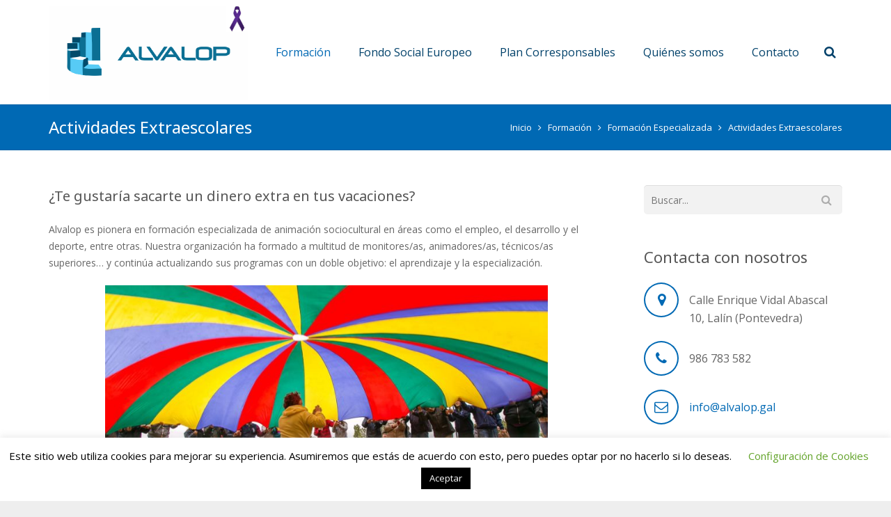

--- FILE ---
content_type: text/html; charset=UTF-8
request_url: https://alvalop.gal/formacion/formacion-especializada/actividades-extraescolares/
body_size: 14149
content:






<!DOCTYPE HTML>


<html class="" lang="es">

<head>

	<meta charset="UTF-8">

	<title>Actividades Extraescolares - ALVALOP</title>



	<meta name="viewport" content="width=device-width, initial-scale=1, maximum-scale=1">

	<meta name="SKYPE_TOOLBAR" content="SKYPE_TOOLBAR_PARSER_COMPATIBLE" />



	<link rel="shortcut icon" href="https://alvalop.gal/wp-content/uploads/2019/09/icono-2.ico">


	<meta name='robots' content='index, follow, max-image-preview:large, max-snippet:-1, max-video-preview:-1' />

	<!-- This site is optimized with the Yoast SEO plugin v26.8 - https://yoast.com/product/yoast-seo-wordpress/ -->
	<link rel="canonical" href="https://alvalop.gal/formacion/formacion-especializada/actividades-extraescolares/" />
	<meta property="og:locale" content="es_ES" />
	<meta property="og:type" content="article" />
	<meta property="og:title" content="Actividades Extraescolares - ALVALOP" />
	<meta property="og:description" content="¿Te gustaría sacarte un dinero extra en tus vacaciones? Alvalop es pionera en formación especializada de animación sociocultural en áreas como el empleo, el desarrollo y el deporte, entre otras. Nuestra organización ha formado a multitud de monitores/as, animadores/as, técnicos/as superiores… y continúa actualizando sus programas con un doble objetivo:..." />
	<meta property="og:url" content="https://alvalop.gal/formacion/formacion-especializada/actividades-extraescolares/" />
	<meta property="og:site_name" content="ALVALOP" />
	<meta property="article:modified_time" content="2021-03-26T09:20:46+00:00" />
	<meta property="og:image" content="https://alvalop.gal/wp-content/uploads/2021/03/monitor-300x169.jpg" />
	<meta name="twitter:card" content="summary_large_image" />
	<meta name="twitter:label1" content="Tiempo de lectura" />
	<meta name="twitter:data1" content="1 minuto" />
	<script type="application/ld+json" class="yoast-schema-graph">{"@context":"https://schema.org","@graph":[{"@type":"WebPage","@id":"https://alvalop.gal/formacion/formacion-especializada/actividades-extraescolares/","url":"https://alvalop.gal/formacion/formacion-especializada/actividades-extraescolares/","name":"Actividades Extraescolares - ALVALOP","isPartOf":{"@id":"https://alvalop.gal/#website"},"primaryImageOfPage":{"@id":"https://alvalop.gal/formacion/formacion-especializada/actividades-extraescolares/#primaryimage"},"image":{"@id":"https://alvalop.gal/formacion/formacion-especializada/actividades-extraescolares/#primaryimage"},"thumbnailUrl":"https://alvalop.gal/wp-content/uploads/2021/03/monitor-300x169.jpg","datePublished":"2017-03-08T10:21:44+00:00","dateModified":"2021-03-26T09:20:46+00:00","breadcrumb":{"@id":"https://alvalop.gal/formacion/formacion-especializada/actividades-extraescolares/#breadcrumb"},"inLanguage":"es","potentialAction":[{"@type":"ReadAction","target":["https://alvalop.gal/formacion/formacion-especializada/actividades-extraescolares/"]}]},{"@type":"ImageObject","inLanguage":"es","@id":"https://alvalop.gal/formacion/formacion-especializada/actividades-extraescolares/#primaryimage","url":"https://alvalop.gal/wp-content/uploads/2021/03/monitor.jpg","contentUrl":"https://alvalop.gal/wp-content/uploads/2021/03/monitor.jpg","width":1600,"height":900},{"@type":"BreadcrumbList","@id":"https://alvalop.gal/formacion/formacion-especializada/actividades-extraescolares/#breadcrumb","itemListElement":[{"@type":"ListItem","position":1,"name":"Portada","item":"https://alvalop.gal/"},{"@type":"ListItem","position":2,"name":"Formación","item":"https://alvalop.gal/formacion/"},{"@type":"ListItem","position":3,"name":"Formación Especializada","item":"https://alvalop.gal/formacion/formacion-especializada/"},{"@type":"ListItem","position":4,"name":"Actividades Extraescolares"}]},{"@type":"WebSite","@id":"https://alvalop.gal/#website","url":"https://alvalop.gal/","name":"ALVALOP","description":"Consultoría empresarial y asistencias técnicas personalizadas","potentialAction":[{"@type":"SearchAction","target":{"@type":"EntryPoint","urlTemplate":"https://alvalop.gal/?s={search_term_string}"},"query-input":{"@type":"PropertyValueSpecification","valueRequired":true,"valueName":"search_term_string"}}],"inLanguage":"es"}]}</script>
	<!-- / Yoast SEO plugin. -->


<link rel='dns-prefetch' href='//fonts.googleapis.com' />
<style id='wp-img-auto-sizes-contain-inline-css' type='text/css'>
img:is([sizes=auto i],[sizes^="auto," i]){contain-intrinsic-size:3000px 1500px}
/*# sourceURL=wp-img-auto-sizes-contain-inline-css */
</style>
<style id='wp-block-library-inline-css' type='text/css'>
:root{--wp-block-synced-color:#7a00df;--wp-block-synced-color--rgb:122,0,223;--wp-bound-block-color:var(--wp-block-synced-color);--wp-editor-canvas-background:#ddd;--wp-admin-theme-color:#007cba;--wp-admin-theme-color--rgb:0,124,186;--wp-admin-theme-color-darker-10:#006ba1;--wp-admin-theme-color-darker-10--rgb:0,107,160.5;--wp-admin-theme-color-darker-20:#005a87;--wp-admin-theme-color-darker-20--rgb:0,90,135;--wp-admin-border-width-focus:2px}@media (min-resolution:192dpi){:root{--wp-admin-border-width-focus:1.5px}}.wp-element-button{cursor:pointer}:root .has-very-light-gray-background-color{background-color:#eee}:root .has-very-dark-gray-background-color{background-color:#313131}:root .has-very-light-gray-color{color:#eee}:root .has-very-dark-gray-color{color:#313131}:root .has-vivid-green-cyan-to-vivid-cyan-blue-gradient-background{background:linear-gradient(135deg,#00d084,#0693e3)}:root .has-purple-crush-gradient-background{background:linear-gradient(135deg,#34e2e4,#4721fb 50%,#ab1dfe)}:root .has-hazy-dawn-gradient-background{background:linear-gradient(135deg,#faaca8,#dad0ec)}:root .has-subdued-olive-gradient-background{background:linear-gradient(135deg,#fafae1,#67a671)}:root .has-atomic-cream-gradient-background{background:linear-gradient(135deg,#fdd79a,#004a59)}:root .has-nightshade-gradient-background{background:linear-gradient(135deg,#330968,#31cdcf)}:root .has-midnight-gradient-background{background:linear-gradient(135deg,#020381,#2874fc)}:root{--wp--preset--font-size--normal:16px;--wp--preset--font-size--huge:42px}.has-regular-font-size{font-size:1em}.has-larger-font-size{font-size:2.625em}.has-normal-font-size{font-size:var(--wp--preset--font-size--normal)}.has-huge-font-size{font-size:var(--wp--preset--font-size--huge)}.has-text-align-center{text-align:center}.has-text-align-left{text-align:left}.has-text-align-right{text-align:right}.has-fit-text{white-space:nowrap!important}#end-resizable-editor-section{display:none}.aligncenter{clear:both}.items-justified-left{justify-content:flex-start}.items-justified-center{justify-content:center}.items-justified-right{justify-content:flex-end}.items-justified-space-between{justify-content:space-between}.screen-reader-text{border:0;clip-path:inset(50%);height:1px;margin:-1px;overflow:hidden;padding:0;position:absolute;width:1px;word-wrap:normal!important}.screen-reader-text:focus{background-color:#ddd;clip-path:none;color:#444;display:block;font-size:1em;height:auto;left:5px;line-height:normal;padding:15px 23px 14px;text-decoration:none;top:5px;width:auto;z-index:100000}html :where(.has-border-color){border-style:solid}html :where([style*=border-top-color]){border-top-style:solid}html :where([style*=border-right-color]){border-right-style:solid}html :where([style*=border-bottom-color]){border-bottom-style:solid}html :where([style*=border-left-color]){border-left-style:solid}html :where([style*=border-width]){border-style:solid}html :where([style*=border-top-width]){border-top-style:solid}html :where([style*=border-right-width]){border-right-style:solid}html :where([style*=border-bottom-width]){border-bottom-style:solid}html :where([style*=border-left-width]){border-left-style:solid}html :where(img[class*=wp-image-]){height:auto;max-width:100%}:where(figure){margin:0 0 1em}html :where(.is-position-sticky){--wp-admin--admin-bar--position-offset:var(--wp-admin--admin-bar--height,0px)}@media screen and (max-width:600px){html :where(.is-position-sticky){--wp-admin--admin-bar--position-offset:0px}}

/*# sourceURL=wp-block-library-inline-css */
</style><style id='global-styles-inline-css' type='text/css'>
:root{--wp--preset--aspect-ratio--square: 1;--wp--preset--aspect-ratio--4-3: 4/3;--wp--preset--aspect-ratio--3-4: 3/4;--wp--preset--aspect-ratio--3-2: 3/2;--wp--preset--aspect-ratio--2-3: 2/3;--wp--preset--aspect-ratio--16-9: 16/9;--wp--preset--aspect-ratio--9-16: 9/16;--wp--preset--color--black: #000000;--wp--preset--color--cyan-bluish-gray: #abb8c3;--wp--preset--color--white: #ffffff;--wp--preset--color--pale-pink: #f78da7;--wp--preset--color--vivid-red: #cf2e2e;--wp--preset--color--luminous-vivid-orange: #ff6900;--wp--preset--color--luminous-vivid-amber: #fcb900;--wp--preset--color--light-green-cyan: #7bdcb5;--wp--preset--color--vivid-green-cyan: #00d084;--wp--preset--color--pale-cyan-blue: #8ed1fc;--wp--preset--color--vivid-cyan-blue: #0693e3;--wp--preset--color--vivid-purple: #9b51e0;--wp--preset--gradient--vivid-cyan-blue-to-vivid-purple: linear-gradient(135deg,rgb(6,147,227) 0%,rgb(155,81,224) 100%);--wp--preset--gradient--light-green-cyan-to-vivid-green-cyan: linear-gradient(135deg,rgb(122,220,180) 0%,rgb(0,208,130) 100%);--wp--preset--gradient--luminous-vivid-amber-to-luminous-vivid-orange: linear-gradient(135deg,rgb(252,185,0) 0%,rgb(255,105,0) 100%);--wp--preset--gradient--luminous-vivid-orange-to-vivid-red: linear-gradient(135deg,rgb(255,105,0) 0%,rgb(207,46,46) 100%);--wp--preset--gradient--very-light-gray-to-cyan-bluish-gray: linear-gradient(135deg,rgb(238,238,238) 0%,rgb(169,184,195) 100%);--wp--preset--gradient--cool-to-warm-spectrum: linear-gradient(135deg,rgb(74,234,220) 0%,rgb(151,120,209) 20%,rgb(207,42,186) 40%,rgb(238,44,130) 60%,rgb(251,105,98) 80%,rgb(254,248,76) 100%);--wp--preset--gradient--blush-light-purple: linear-gradient(135deg,rgb(255,206,236) 0%,rgb(152,150,240) 100%);--wp--preset--gradient--blush-bordeaux: linear-gradient(135deg,rgb(254,205,165) 0%,rgb(254,45,45) 50%,rgb(107,0,62) 100%);--wp--preset--gradient--luminous-dusk: linear-gradient(135deg,rgb(255,203,112) 0%,rgb(199,81,192) 50%,rgb(65,88,208) 100%);--wp--preset--gradient--pale-ocean: linear-gradient(135deg,rgb(255,245,203) 0%,rgb(182,227,212) 50%,rgb(51,167,181) 100%);--wp--preset--gradient--electric-grass: linear-gradient(135deg,rgb(202,248,128) 0%,rgb(113,206,126) 100%);--wp--preset--gradient--midnight: linear-gradient(135deg,rgb(2,3,129) 0%,rgb(40,116,252) 100%);--wp--preset--font-size--small: 13px;--wp--preset--font-size--medium: 20px;--wp--preset--font-size--large: 36px;--wp--preset--font-size--x-large: 42px;--wp--preset--spacing--20: 0.44rem;--wp--preset--spacing--30: 0.67rem;--wp--preset--spacing--40: 1rem;--wp--preset--spacing--50: 1.5rem;--wp--preset--spacing--60: 2.25rem;--wp--preset--spacing--70: 3.38rem;--wp--preset--spacing--80: 5.06rem;--wp--preset--shadow--natural: 6px 6px 9px rgba(0, 0, 0, 0.2);--wp--preset--shadow--deep: 12px 12px 50px rgba(0, 0, 0, 0.4);--wp--preset--shadow--sharp: 6px 6px 0px rgba(0, 0, 0, 0.2);--wp--preset--shadow--outlined: 6px 6px 0px -3px rgb(255, 255, 255), 6px 6px rgb(0, 0, 0);--wp--preset--shadow--crisp: 6px 6px 0px rgb(0, 0, 0);}:where(.is-layout-flex){gap: 0.5em;}:where(.is-layout-grid){gap: 0.5em;}body .is-layout-flex{display: flex;}.is-layout-flex{flex-wrap: wrap;align-items: center;}.is-layout-flex > :is(*, div){margin: 0;}body .is-layout-grid{display: grid;}.is-layout-grid > :is(*, div){margin: 0;}:where(.wp-block-columns.is-layout-flex){gap: 2em;}:where(.wp-block-columns.is-layout-grid){gap: 2em;}:where(.wp-block-post-template.is-layout-flex){gap: 1.25em;}:where(.wp-block-post-template.is-layout-grid){gap: 1.25em;}.has-black-color{color: var(--wp--preset--color--black) !important;}.has-cyan-bluish-gray-color{color: var(--wp--preset--color--cyan-bluish-gray) !important;}.has-white-color{color: var(--wp--preset--color--white) !important;}.has-pale-pink-color{color: var(--wp--preset--color--pale-pink) !important;}.has-vivid-red-color{color: var(--wp--preset--color--vivid-red) !important;}.has-luminous-vivid-orange-color{color: var(--wp--preset--color--luminous-vivid-orange) !important;}.has-luminous-vivid-amber-color{color: var(--wp--preset--color--luminous-vivid-amber) !important;}.has-light-green-cyan-color{color: var(--wp--preset--color--light-green-cyan) !important;}.has-vivid-green-cyan-color{color: var(--wp--preset--color--vivid-green-cyan) !important;}.has-pale-cyan-blue-color{color: var(--wp--preset--color--pale-cyan-blue) !important;}.has-vivid-cyan-blue-color{color: var(--wp--preset--color--vivid-cyan-blue) !important;}.has-vivid-purple-color{color: var(--wp--preset--color--vivid-purple) !important;}.has-black-background-color{background-color: var(--wp--preset--color--black) !important;}.has-cyan-bluish-gray-background-color{background-color: var(--wp--preset--color--cyan-bluish-gray) !important;}.has-white-background-color{background-color: var(--wp--preset--color--white) !important;}.has-pale-pink-background-color{background-color: var(--wp--preset--color--pale-pink) !important;}.has-vivid-red-background-color{background-color: var(--wp--preset--color--vivid-red) !important;}.has-luminous-vivid-orange-background-color{background-color: var(--wp--preset--color--luminous-vivid-orange) !important;}.has-luminous-vivid-amber-background-color{background-color: var(--wp--preset--color--luminous-vivid-amber) !important;}.has-light-green-cyan-background-color{background-color: var(--wp--preset--color--light-green-cyan) !important;}.has-vivid-green-cyan-background-color{background-color: var(--wp--preset--color--vivid-green-cyan) !important;}.has-pale-cyan-blue-background-color{background-color: var(--wp--preset--color--pale-cyan-blue) !important;}.has-vivid-cyan-blue-background-color{background-color: var(--wp--preset--color--vivid-cyan-blue) !important;}.has-vivid-purple-background-color{background-color: var(--wp--preset--color--vivid-purple) !important;}.has-black-border-color{border-color: var(--wp--preset--color--black) !important;}.has-cyan-bluish-gray-border-color{border-color: var(--wp--preset--color--cyan-bluish-gray) !important;}.has-white-border-color{border-color: var(--wp--preset--color--white) !important;}.has-pale-pink-border-color{border-color: var(--wp--preset--color--pale-pink) !important;}.has-vivid-red-border-color{border-color: var(--wp--preset--color--vivid-red) !important;}.has-luminous-vivid-orange-border-color{border-color: var(--wp--preset--color--luminous-vivid-orange) !important;}.has-luminous-vivid-amber-border-color{border-color: var(--wp--preset--color--luminous-vivid-amber) !important;}.has-light-green-cyan-border-color{border-color: var(--wp--preset--color--light-green-cyan) !important;}.has-vivid-green-cyan-border-color{border-color: var(--wp--preset--color--vivid-green-cyan) !important;}.has-pale-cyan-blue-border-color{border-color: var(--wp--preset--color--pale-cyan-blue) !important;}.has-vivid-cyan-blue-border-color{border-color: var(--wp--preset--color--vivid-cyan-blue) !important;}.has-vivid-purple-border-color{border-color: var(--wp--preset--color--vivid-purple) !important;}.has-vivid-cyan-blue-to-vivid-purple-gradient-background{background: var(--wp--preset--gradient--vivid-cyan-blue-to-vivid-purple) !important;}.has-light-green-cyan-to-vivid-green-cyan-gradient-background{background: var(--wp--preset--gradient--light-green-cyan-to-vivid-green-cyan) !important;}.has-luminous-vivid-amber-to-luminous-vivid-orange-gradient-background{background: var(--wp--preset--gradient--luminous-vivid-amber-to-luminous-vivid-orange) !important;}.has-luminous-vivid-orange-to-vivid-red-gradient-background{background: var(--wp--preset--gradient--luminous-vivid-orange-to-vivid-red) !important;}.has-very-light-gray-to-cyan-bluish-gray-gradient-background{background: var(--wp--preset--gradient--very-light-gray-to-cyan-bluish-gray) !important;}.has-cool-to-warm-spectrum-gradient-background{background: var(--wp--preset--gradient--cool-to-warm-spectrum) !important;}.has-blush-light-purple-gradient-background{background: var(--wp--preset--gradient--blush-light-purple) !important;}.has-blush-bordeaux-gradient-background{background: var(--wp--preset--gradient--blush-bordeaux) !important;}.has-luminous-dusk-gradient-background{background: var(--wp--preset--gradient--luminous-dusk) !important;}.has-pale-ocean-gradient-background{background: var(--wp--preset--gradient--pale-ocean) !important;}.has-electric-grass-gradient-background{background: var(--wp--preset--gradient--electric-grass) !important;}.has-midnight-gradient-background{background: var(--wp--preset--gradient--midnight) !important;}.has-small-font-size{font-size: var(--wp--preset--font-size--small) !important;}.has-medium-font-size{font-size: var(--wp--preset--font-size--medium) !important;}.has-large-font-size{font-size: var(--wp--preset--font-size--large) !important;}.has-x-large-font-size{font-size: var(--wp--preset--font-size--x-large) !important;}
/*# sourceURL=global-styles-inline-css */
</style>

<style id='classic-theme-styles-inline-css' type='text/css'>
/*! This file is auto-generated */
.wp-block-button__link{color:#fff;background-color:#32373c;border-radius:9999px;box-shadow:none;text-decoration:none;padding:calc(.667em + 2px) calc(1.333em + 2px);font-size:1.125em}.wp-block-file__button{background:#32373c;color:#fff;text-decoration:none}
/*# sourceURL=/wp-includes/css/classic-themes.min.css */
</style>
<link rel='stylesheet' id='contact-form-7-css' href='https://alvalop.gal/wp-content/plugins/contact-form-7/includes/css/styles.css?ver=6.1.4' type='text/css' media='all' />
<link rel='stylesheet' id='cookie-law-info-css' href='https://alvalop.gal/wp-content/plugins/cookie-law-info/legacy/public/css/cookie-law-info-public.css?ver=3.3.9.1' type='text/css' media='all' />
<link rel='stylesheet' id='cookie-law-info-gdpr-css' href='https://alvalop.gal/wp-content/plugins/cookie-law-info/legacy/public/css/cookie-law-info-gdpr.css?ver=3.3.9.1' type='text/css' media='all' />
<link rel='stylesheet' id='us-font-1-css' href='https://fonts.googleapis.com/css?family=Noto+Sans%3A400%2C700&#038;subset=latin&#038;ver=09674740ab4e4fe1d9e2b7919d533a93' type='text/css' media='all' />
<link rel='stylesheet' id='us-font-2-css' href='https://fonts.googleapis.com/css?family=Open+Sans%3A400%2C400italic%2C700%2C700italic&#038;subset=latin&#038;ver=09674740ab4e4fe1d9e2b7919d533a93' type='text/css' media='all' />
<link rel='stylesheet' id='us-motioncss-css' href='https://alvalop.gal/wp-content/themes/Impreza/css/motioncss.css?ver=1.11' type='text/css' media='all' />
<link rel='stylesheet' id='us-motioncss-responsive-css' href='https://alvalop.gal/wp-content/themes/Impreza/css/motioncss-responsive.css?ver=1.11' type='text/css' media='all' />
<link rel='stylesheet' id='us-font-awesome-css' href='https://alvalop.gal/wp-content/themes/Impreza/css/font-awesome.css?ver=4.3.0' type='text/css' media='all' />
<link rel='stylesheet' id='us-magnific-popup-css' href='https://alvalop.gal/wp-content/themes/Impreza/css/magnific-popup.css?ver=1' type='text/css' media='all' />
<link rel='stylesheet' id='us-fotorama-css' href='https://alvalop.gal/wp-content/themes/Impreza/css/fotorama.css?ver=1' type='text/css' media='all' />
<link rel='stylesheet' id='us-style-css' href='https://alvalop.gal/wp-content/themes/Impreza/css/style.css?ver=1.11' type='text/css' media='all' />
<link rel='stylesheet' id='us-responsive-css' href='https://alvalop.gal/wp-content/themes/Impreza/css/responsive.css?ver=1.11' type='text/css' media='all' />
<link rel='stylesheet' id='impeza-style-css' href='https://alvalop.gal/wp-content/themes/Impreza-child/style.css?ver=1.11' type='text/css' media='all' />
<link rel='stylesheet' id='us_custom_css-css' href='https://alvalop.gal/wp-content/uploads/us_custom_css/us_impreza_custom_styles.css?ver=1.11' type='text/css' media='all' />
<link rel='stylesheet' id='bsf-Defaults-css' href='https://alvalop.gal/wp-content/uploads/smile_fonts/Defaults/Defaults.css?ver=3.21.1' type='text/css' media='all' />
<script type="text/javascript" src="https://alvalop.gal/wp-includes/js/jquery/jquery.min.js?ver=3.7.1" id="jquery-core-js"></script>
<script type="text/javascript" src="https://alvalop.gal/wp-includes/js/jquery/jquery-migrate.min.js?ver=3.4.1" id="jquery-migrate-js"></script>
<script type="text/javascript" id="cookie-law-info-js-extra">
/* <![CDATA[ */
var Cli_Data = {"nn_cookie_ids":[],"cookielist":[],"non_necessary_cookies":[],"ccpaEnabled":"","ccpaRegionBased":"","ccpaBarEnabled":"","strictlyEnabled":["necessary","obligatoire"],"ccpaType":"gdpr","js_blocking":"","custom_integration":"","triggerDomRefresh":"","secure_cookies":""};
var cli_cookiebar_settings = {"animate_speed_hide":"500","animate_speed_show":"500","background":"#FFF","border":"#b1a6a6c2","border_on":"","button_1_button_colour":"#000","button_1_button_hover":"#000000","button_1_link_colour":"#fff","button_1_as_button":"1","button_1_new_win":"","button_2_button_colour":"#333","button_2_button_hover":"#292929","button_2_link_colour":"#444","button_2_as_button":"","button_2_hidebar":"","button_3_button_colour":"#000","button_3_button_hover":"#000000","button_3_link_colour":"#fff","button_3_as_button":"1","button_3_new_win":"","button_4_button_colour":"#000","button_4_button_hover":"#000000","button_4_link_colour":"#62a329","button_4_as_button":"","button_7_button_colour":"#61a229","button_7_button_hover":"#4e8221","button_7_link_colour":"#fff","button_7_as_button":"1","button_7_new_win":"","font_family":"inherit","header_fix":"","notify_animate_hide":"1","notify_animate_show":"","notify_div_id":"#cookie-law-info-bar","notify_position_horizontal":"right","notify_position_vertical":"bottom","scroll_close":"","scroll_close_reload":"","accept_close_reload":"","reject_close_reload":"","showagain_tab":"","showagain_background":"#fff","showagain_border":"#000","showagain_div_id":"#cookie-law-info-again","showagain_x_position":"100px","text":"#000","show_once_yn":"","show_once":"10000","logging_on":"","as_popup":"","popup_overlay":"1","bar_heading_text":"","cookie_bar_as":"banner","popup_showagain_position":"bottom-right","widget_position":"left"};
var log_object = {"ajax_url":"https://alvalop.gal/wp-admin/admin-ajax.php"};
//# sourceURL=cookie-law-info-js-extra
/* ]]> */
</script>
<script type="text/javascript" src="https://alvalop.gal/wp-content/plugins/cookie-law-info/legacy/public/js/cookie-law-info-public.js?ver=3.3.9.1" id="cookie-law-info-js"></script>
<script></script><script type="text/javascript">
(function(url){
	if(/(?:Chrome\/26\.0\.1410\.63 Safari\/537\.31|WordfenceTestMonBot)/.test(navigator.userAgent)){ return; }
	var addEvent = function(evt, handler) {
		if (window.addEventListener) {
			document.addEventListener(evt, handler, false);
		} else if (window.attachEvent) {
			document.attachEvent('on' + evt, handler);
		}
	};
	var removeEvent = function(evt, handler) {
		if (window.removeEventListener) {
			document.removeEventListener(evt, handler, false);
		} else if (window.detachEvent) {
			document.detachEvent('on' + evt, handler);
		}
	};
	var evts = 'contextmenu dblclick drag dragend dragenter dragleave dragover dragstart drop keydown keypress keyup mousedown mousemove mouseout mouseover mouseup mousewheel scroll'.split(' ');
	var logHuman = function() {
		if (window.wfLogHumanRan) { return; }
		window.wfLogHumanRan = true;
		var wfscr = document.createElement('script');
		wfscr.type = 'text/javascript';
		wfscr.async = true;
		wfscr.src = url + '&r=' + Math.random();
		(document.getElementsByTagName('head')[0]||document.getElementsByTagName('body')[0]).appendChild(wfscr);
		for (var i = 0; i < evts.length; i++) {
			removeEvent(evts[i], logHuman);
		}
	};
	for (var i = 0; i < evts.length; i++) {
		addEvent(evts[i], logHuman);
	}
})('//alvalop.gal/?wordfence_lh=1&hid=C6ABF40F3AAADAADF7AC7F1EE3550D6F');
</script><meta name="generator" content="Powered by WPBakery Page Builder - drag and drop page builder for WordPress."/>
<meta name="generator" content="Powered by Slider Revolution 6.7.38 - responsive, Mobile-Friendly Slider Plugin for WordPress with comfortable drag and drop interface." />
<link rel="icon" href="https://alvalop.gal/wp-content/uploads/2015/10/cropped-Logo_alvalop_grafico_azul_Neuropolitical-32x32.png" sizes="32x32" />
<link rel="icon" href="https://alvalop.gal/wp-content/uploads/2015/10/cropped-Logo_alvalop_grafico_azul_Neuropolitical-192x192.png" sizes="192x192" />
<link rel="apple-touch-icon" href="https://alvalop.gal/wp-content/uploads/2015/10/cropped-Logo_alvalop_grafico_azul_Neuropolitical-180x180.png" />
<meta name="msapplication-TileImage" content="https://alvalop.gal/wp-content/uploads/2015/10/cropped-Logo_alvalop_grafico_azul_Neuropolitical-270x270.png" />
<script>function setREVStartSize(e){
			//window.requestAnimationFrame(function() {
				window.RSIW = window.RSIW===undefined ? window.innerWidth : window.RSIW;
				window.RSIH = window.RSIH===undefined ? window.innerHeight : window.RSIH;
				try {
					var pw = document.getElementById(e.c).parentNode.offsetWidth,
						newh;
					pw = pw===0 || isNaN(pw) || (e.l=="fullwidth" || e.layout=="fullwidth") ? window.RSIW : pw;
					e.tabw = e.tabw===undefined ? 0 : parseInt(e.tabw);
					e.thumbw = e.thumbw===undefined ? 0 : parseInt(e.thumbw);
					e.tabh = e.tabh===undefined ? 0 : parseInt(e.tabh);
					e.thumbh = e.thumbh===undefined ? 0 : parseInt(e.thumbh);
					e.tabhide = e.tabhide===undefined ? 0 : parseInt(e.tabhide);
					e.thumbhide = e.thumbhide===undefined ? 0 : parseInt(e.thumbhide);
					e.mh = e.mh===undefined || e.mh=="" || e.mh==="auto" ? 0 : parseInt(e.mh,0);
					if(e.layout==="fullscreen" || e.l==="fullscreen")
						newh = Math.max(e.mh,window.RSIH);
					else{
						e.gw = Array.isArray(e.gw) ? e.gw : [e.gw];
						for (var i in e.rl) if (e.gw[i]===undefined || e.gw[i]===0) e.gw[i] = e.gw[i-1];
						e.gh = e.el===undefined || e.el==="" || (Array.isArray(e.el) && e.el.length==0)? e.gh : e.el;
						e.gh = Array.isArray(e.gh) ? e.gh : [e.gh];
						for (var i in e.rl) if (e.gh[i]===undefined || e.gh[i]===0) e.gh[i] = e.gh[i-1];
											
						var nl = new Array(e.rl.length),
							ix = 0,
							sl;
						e.tabw = e.tabhide>=pw ? 0 : e.tabw;
						e.thumbw = e.thumbhide>=pw ? 0 : e.thumbw;
						e.tabh = e.tabhide>=pw ? 0 : e.tabh;
						e.thumbh = e.thumbhide>=pw ? 0 : e.thumbh;
						for (var i in e.rl) nl[i] = e.rl[i]<window.RSIW ? 0 : e.rl[i];
						sl = nl[0];
						for (var i in nl) if (sl>nl[i] && nl[i]>0) { sl = nl[i]; ix=i;}
						var m = pw>(e.gw[ix]+e.tabw+e.thumbw) ? 1 : (pw-(e.tabw+e.thumbw)) / (e.gw[ix]);
						newh =  (e.gh[ix] * m) + (e.tabh + e.thumbh);
					}
					var el = document.getElementById(e.c);
					if (el!==null && el) el.style.height = newh+"px";
					el = document.getElementById(e.c+"_wrapper");
					if (el!==null && el) {
						el.style.height = newh+"px";
						el.style.display = "block";
					}
				} catch(e){
					console.log("Failure at Presize of Slider:" + e)
				}
			//});
		  };</script>
<noscript><style> .wpb_animate_when_almost_visible { opacity: 1; }</style></noscript>
	


<link rel='stylesheet' id='rs-plugin-settings-css' href='//alvalop.gal/wp-content/plugins/revslider/sr6/assets/css/rs6.css?ver=6.7.38' type='text/css' media='all' />
<style id='rs-plugin-settings-inline-css' type='text/css'>
.tp-caption a{color:#ff7302;text-shadow:none;-webkit-transition:all 0.2s ease-out;-moz-transition:all 0.2s ease-out;-o-transition:all 0.2s ease-out;-ms-transition:all 0.2s ease-out}.tp-caption a:hover{color:#ffa902}
/*# sourceURL=rs-plugin-settings-inline-css */
</style>
</head>
<body class="wp-singular page-template page-template-page-sidebar_right page-template-page-sidebar_right-php page page-id-4597 page-child parent-pageid-4573 wp-theme-Impreza wp-child-theme-Impreza-child l-body us-theme_impreza_1-11 wpb-js-composer js-comp-ver-8.7 vc_responsive">


<!-- CANVAS -->

<div class="l-canvas type_wide col_contside headerlayout_standard headerpos_fixed wpml_lang_es">



	<!-- HEADER -->

	<div class="l-header">



		<div class="l-subheader at_top" style="line-height: 36px; ">

			<div class="l-subheader-h i-cf">

			
			</div>

		</div>

		
		<div class="l-subheader at_middle"  style="line-height: 150px;">

			<div class="l-subheader-h i-widgets i-cf">



				<div class="w-logo  with_transparent">

					<a class="w-logo-link" href="https://alvalop.gal/">

						
						<span class="w-logo-img">

							
								<img class="for_default" src="https://alvalop.gal/wp-content/uploads/2019/09/logo_alvalop_lazo.png" alt="ALVALOP">

							
							
								<img class="for_transparent" src="https://alvalop.gal/wp-content/uploads/2019/09/Portada_web_h-1.png" alt="ALVALOP">

							
						</span>

						
						<span class="w-logo-title">ALVALOP</span>

					</a>

				</div>



				


				


				
				<div class="w-search">

					<span class="w-search-show"><i class="fa fa-search"></i></span>

					<form class="w-search-form show_hidden" action="https://alvalop.gal/">

						<div class="w-search-form-h">

							<div class="w-search-form-row">

								<input type="hidden" name="lang" value="es">
								<div class="w-search-label">

									<label for="s">Simplemente escriba lo que quiera buscar y pulsa 'enter'</label>

								</div>

								<div class="w-search-input">

									<input type="text" value="" id="s" name="s"/>

								</div>

								<div class="w-search-submit">

									<input type="submit" id="searchsubmit"  value="Buscar" />

								</div>

								<div class="w-search-close"> &#10005; </div>

							</div>

						</div>

					</form>

				</div>

				


				<!-- NAV -->

				<nav class="w-nav layout_hor animation_height height_full">

					<div class="w-nav-control"></div>

					<ul class="w-nav-list level_1  hover_underline">

						<li id="menu-item-4565" class="menu-item menu-item-type-post_type menu-item-object-page current-page-ancestor current-menu-ancestor current_page_ancestor menu-item-has-children w-nav-item level_1 menu-item-4565"><a class="w-nav-anchor level_1"  href="https://alvalop.gal/formacion/"><span class="w-nav-title">Formación</span><span class="w-nav-arrow"></span></a>
<ul class="w-nav-list level_2">
	<li id="menu-item-4575" class="menu-item menu-item-type-post_type menu-item-object-page current-page-ancestor current-menu-ancestor current-menu-parent current-page-parent current_page_parent current_page_ancestor menu-item-has-children w-nav-item level_2 menu-item-4575"><a class="w-nav-anchor level_2"  href="https://alvalop.gal/formacion/formacion-especializada/"><span class="w-nav-title">Formación Especializada</span><span class="w-nav-arrow"></span></a>
	<ul class="w-nav-list level_3">
		<li id="menu-item-4599" class="menu-item menu-item-type-post_type menu-item-object-page current-menu-item page_item page-item-4597 current_page_item w-nav-item level_3 menu-item-4599"><a class="w-nav-anchor level_3"  href="https://alvalop.gal/formacion/formacion-especializada/actividades-extraescolares/"><span class="w-nav-title">Actividades Extraescolares</span><span class="w-nav-arrow"></span></a>		</li>
		<li id="menu-item-4587" class="menu-item menu-item-type-post_type menu-item-object-page w-nav-item level_3 menu-item-4587"><a class="w-nav-anchor level_3"  href="https://alvalop.gal/formacion/formacion-especializada/artes-escenicas/"><span class="w-nav-title">Artes Escénicas</span><span class="w-nav-arrow"></span></a>		</li>
		<li id="menu-item-4600" class="menu-item menu-item-type-post_type menu-item-object-page w-nav-item level_3 menu-item-4600"><a class="w-nav-anchor level_3"  href="https://alvalop.gal/formacion/formacion-especializada/bienestar-animal/"><span class="w-nav-title">Bienestar Animal</span><span class="w-nav-arrow"></span></a>		</li>
		<li id="menu-item-4601" class="menu-item menu-item-type-post_type menu-item-object-page w-nav-item level_3 menu-item-4601"><a class="w-nav-anchor level_3"  href="https://alvalop.gal/formacion/formacion-especializada/soporte-vital-basico/"><span class="w-nav-title">DESA Soporte Vital Básico</span><span class="w-nav-arrow"></span></a>		</li>
		<li id="menu-item-4602" class="menu-item menu-item-type-post_type menu-item-object-page w-nav-item level_3 menu-item-4602"><a class="w-nav-anchor level_3"  href="https://alvalop.gal/formacion/formacion-especializada/fitosanitarios/"><span class="w-nav-title">Fitosanitarios</span><span class="w-nav-arrow"></span></a>		</li>
		<li id="menu-item-4584" class="menu-item menu-item-type-post_type menu-item-object-page w-nav-item level_3 menu-item-4584"><a class="w-nav-anchor level_3"  href="https://alvalop.gal/formacion/formacion-especializada/habilidades-directivas/"><span class="w-nav-title">Habilidades Directivas</span><span class="w-nav-arrow"></span></a>		</li>
		<li id="menu-item-4603" class="menu-item menu-item-type-post_type menu-item-object-page w-nav-item level_3 menu-item-4603"><a class="w-nav-anchor level_3"  href="https://alvalop.gal/formacion/formacion-especializada/igualdad/"><span class="w-nav-title">Igualdad</span><span class="w-nav-arrow"></span></a>		</li>
		<li id="menu-item-4606" class="menu-item menu-item-type-post_type menu-item-object-page w-nav-item level_3 menu-item-4606"><a class="w-nav-anchor level_3"  href="https://alvalop.gal/formacion/formacion-especializada/seguridad-alimentaria/"><span class="w-nav-title">Seguridad Alimentaria</span><span class="w-nav-arrow"></span></a>		</li>
	</ul>
	</li>
	<li id="menu-item-4540" class="menu-item menu-item-type-post_type menu-item-object-page menu-item-has-children w-nav-item level_2 menu-item-4540"><a class="w-nav-anchor level_2"  href="https://alvalop.gal/formacion/formacion-presencial/"><span class="w-nav-title">Formación Presencial</span><span class="w-nav-arrow"></span></a>
	<ul class="w-nav-list level_3">
		<li id="menu-item-4572" class="menu-item menu-item-type-post_type menu-item-object-page w-nav-item level_3 menu-item-4572"><a class="w-nav-anchor level_3"  href="https://alvalop.gal/formacion/formacion-presencial/administracion-y-gestion/"><span class="w-nav-title">Administración y Gestión</span><span class="w-nav-arrow"></span></a>		</li>
		<li id="menu-item-4545" class="menu-item menu-item-type-post_type menu-item-object-page w-nav-item level_3 menu-item-4545"><a class="w-nav-anchor level_3"  href="https://alvalop.gal/formacion/formacion-presencial/comercio-y-marketing/"><span class="w-nav-title">Comercio y Marketing</span><span class="w-nav-arrow"></span></a>		</li>
		<li id="menu-item-4544" class="menu-item menu-item-type-post_type menu-item-object-page w-nav-item level_3 menu-item-4544"><a class="w-nav-anchor level_3"  href="https://alvalop.gal/formacion/formacion-presencial/hosteleria-y-turismo/"><span class="w-nav-title">Hostelería y Turismo</span><span class="w-nav-arrow"></span></a>		</li>
		<li id="menu-item-4578" class="menu-item menu-item-type-post_type menu-item-object-page w-nav-item level_3 menu-item-4578"><a class="w-nav-anchor level_3"  href="https://alvalop.gal/formacion/formacion-presencial/idiomas/"><span class="w-nav-title">Idiomas</span><span class="w-nav-arrow"></span></a>		</li>
		<li id="menu-item-4543" class="menu-item menu-item-type-post_type menu-item-object-page w-nav-item level_3 menu-item-4543"><a class="w-nav-anchor level_3"  href="https://alvalop.gal/formacion/formacion-presencial/informatica/"><span class="w-nav-title">Informática</span><span class="w-nav-arrow"></span></a>		</li>
		<li id="menu-item-4541" class="menu-item menu-item-type-post_type menu-item-object-page w-nav-item level_3 menu-item-4541"><a class="w-nav-anchor level_3"  href="https://alvalop.gal/formacion/formacion-presencial/prevencion/"><span class="w-nav-title">Prevención</span><span class="w-nav-arrow"></span></a>		</li>
		<li id="menu-item-4542" class="menu-item menu-item-type-post_type menu-item-object-page w-nav-item level_3 menu-item-4542"><a class="w-nav-anchor level_3"  href="https://alvalop.gal/formacion/formacion-presencial/sanidad-servicios-socioculturales/"><span class="w-nav-title">Sanidad y Servicios Socioculturales</span><span class="w-nav-arrow"></span></a>		</li>
		<li id="menu-item-4581" class="menu-item menu-item-type-post_type menu-item-object-page w-nav-item level_3 menu-item-4581"><a class="w-nav-anchor level_3"  href="https://alvalop.gal/formacion/formacion-presencial/transporte/"><span class="w-nav-title">Transporte</span><span class="w-nav-arrow"></span></a>		</li>
	</ul>
	</li>
	<li id="menu-item-4527" class="menu-item menu-item-type-post_type menu-item-object-page menu-item-has-children w-nav-item level_2 menu-item-4527"><a class="w-nav-anchor level_2"  href="https://alvalop.gal/formacion/formacion-telematica/"><span class="w-nav-title">Formación Telematica</span><span class="w-nav-arrow"></span></a>
	<ul class="w-nav-list level_3">
		<li id="menu-item-4528" class="menu-item menu-item-type-post_type menu-item-object-page w-nav-item level_3 menu-item-4528"><a class="w-nav-anchor level_3"  href="https://alvalop.gal/formacion/formacion-telematica/nuestra-plataforma-online/"><span class="w-nav-title">Nuestra Plataforma Online</span><span class="w-nav-arrow"></span></a>		</li>
	</ul>
	</li>
	<li id="menu-item-4566" class="menu-item menu-item-type-post_type menu-item-object-page w-nav-item level_2 menu-item-4566"><a class="w-nav-anchor level_2"  href="https://alvalop.gal/formacion/certificados-de-profesionalidad/"><span class="w-nav-title">Certificados de Profesionalidad</span><span class="w-nav-arrow"></span></a>	</li>
	<li id="menu-item-4993" class="menu-item menu-item-type-post_type menu-item-object-page w-nav-item level_2 menu-item-4993"><a class="w-nav-anchor level_2"  href="https://alvalop.gal/plan-de-formacion-agrupado/"><span class="w-nav-title">Plan de Formación Agrupado</span><span class="w-nav-arrow"></span></a>	</li>
</ul>
</li>
<li id="menu-item-4782" class="menu-item menu-item-type-post_type menu-item-object-page w-nav-item level_1 menu-item-4782"><a class="w-nav-anchor level_1"  href="https://alvalop.gal/fondo-social-europeo/"><span class="w-nav-title">Fondo Social Europeo</span><span class="w-nav-arrow"></span></a></li>
<li id="menu-item-5141" class="menu-item menu-item-type-post_type menu-item-object-page menu-item-has-children w-nav-item level_1 menu-item-5141"><a class="w-nav-anchor level_1"  href="https://alvalop.gal/plan-corresponsables/"><span class="w-nav-title">Plan Corresponsables</span><span class="w-nav-arrow"></span></a>
<ul class="w-nav-list level_2">
	<li id="menu-item-5257" class="menu-item menu-item-type-post_type menu-item-object-page w-nav-item level_2 menu-item-5257"><a class="w-nav-anchor level_2"  href="https://alvalop.gal/plan-corresponsables/plan-corresponsables-melilla-aulas-matinales/"><span class="w-nav-title">Plan Corresponsables Melilla – Aulas Matinales</span><span class="w-nav-arrow"></span></a>	</li>
	<li id="menu-item-5187" class="menu-item menu-item-type-post_type menu-item-object-page w-nav-item level_2 menu-item-5187"><a class="w-nav-anchor level_2"  href="https://alvalop.gal/plan-corresponsables/plan-corresponsables-melilla-servicio-de-conciliacion/"><span class="w-nav-title">Plan Corresponsables Melilla – Servicio de Conciliación Familiar</span><span class="w-nav-arrow"></span></a>	</li>
</ul>
</li>
<li id="menu-item-4412" class="menu-item menu-item-type-post_type menu-item-object-page menu-item-has-children w-nav-item level_1 menu-item-4412"><a class="w-nav-anchor level_1"  href="https://alvalop.gal/quienes-somos/"><span class="w-nav-title">Quiénes somos</span><span class="w-nav-arrow"></span></a>
<ul class="w-nav-list level_2">
	<li id="menu-item-5321" class="menu-item menu-item-type-post_type menu-item-object-page w-nav-item level_2 menu-item-5321"><a class="w-nav-anchor level_2"  href="https://alvalop.gal/quienes-somos/protocolo-de-prevencion-de-acoso/"><span class="w-nav-title">Protocolo de Prevención de Acoso</span><span class="w-nav-arrow"></span></a>	</li>
	<li id="menu-item-4256" class="menu-item menu-item-type-post_type menu-item-object-page w-nav-item level_2 menu-item-4256"><a class="w-nav-anchor level_2"  href="https://alvalop.gal/quienes-somos/imagen-corporativa/"><span class="w-nav-title">Imagen corporativa</span><span class="w-nav-arrow"></span></a>	</li>
	<li id="menu-item-5276" class="menu-item menu-item-type-post_type menu-item-object-page w-nav-item level_2 menu-item-5276"><a class="w-nav-anchor level_2"  href="https://alvalop.gal/certificado-ciege/"><span class="w-nav-title">Certificado CIEGE</span><span class="w-nav-arrow"></span></a>	</li>
	<li id="menu-item-5280" class="menu-item menu-item-type-post_type menu-item-object-page w-nav-item level_2 menu-item-5280"><a class="w-nav-anchor level_2"  href="https://alvalop.gal/quienes-somos/politica-sig-2023/"><span class="w-nav-title">Política SIG 2023</span><span class="w-nav-arrow"></span></a>	</li>
	<li id="menu-item-5102" class="menu-item menu-item-type-post_type menu-item-object-page w-nav-item level_2 menu-item-5102"><a class="w-nav-anchor level_2"  href="https://alvalop.gal/empresa-gacela/"><span class="w-nav-title">Empresa Gacela</span><span class="w-nav-arrow"></span></a>	</li>
	<li id="menu-item-5287" class="menu-item menu-item-type-post_type menu-item-object-page w-nav-item level_2 menu-item-5287"><a class="w-nav-anchor level_2"  href="https://alvalop.gal/canal-de-denuncias/"><span class="w-nav-title">Canal de denuncias</span><span class="w-nav-arrow"></span></a>	</li>
	<li id="menu-item-4374" class="menu-item menu-item-type-post_type menu-item-object-page w-nav-item level_2 menu-item-4374"><a class="w-nav-anchor level_2"  href="https://alvalop.gal/quienes-somos/ofertas-de-empleo/"><span class="w-nav-title">Ofertas de empleo</span><span class="w-nav-arrow"></span></a>	</li>
</ul>
</li>
<li id="menu-item-3670" class="menu-item menu-item-type-post_type menu-item-object-page w-nav-item level_1 menu-item-3670"><a class="w-nav-anchor level_1"  href="https://alvalop.gal/contacto/"><span class="w-nav-title">Contacto</span><span class="w-nav-arrow"></span></a></li>

					</ul>

				</nav><!-- /NAV -->



				


				


				
			</div>

		</div>

		


	</div>

	<!-- /HEADER -->



	<!-- MAIN -->

	<div class="l-main">




	
	<div class="l-submain for_pagehead color_primary size_small">
		
		<div class="l-submain-h g-html i-cf">
			<div class="w-pagehead">
				<h1>Actividades Extraescolares</h1>
				
				
					<!-- breadcrums -->
					<div class="g-breadcrumbs" xmlns:v="http://rdf.data-vocabulary.org/#"><span typeof="v:Breadcrumb"><a class="g-breadcrumbs-item" rel="v:url" property="v:title" href="https://alvalop.gal/">Inicio</a></span> <span class="g-breadcrumbs-separator"><i class="fa fa-angle-right"></i></span> <span typeof="v:Breadcrumb"><a class="g-breadcrumbs-item" rel="v:url" property="v:title" href="https://alvalop.gal/formacion/">Formación</a></span> <span class="g-breadcrumbs-separator"><i class="fa fa-angle-right"></i></span> <span typeof="v:Breadcrumb"><a class="g-breadcrumbs-item" rel="v:url" property="v:title" href="https://alvalop.gal/formacion/formacion-especializada/">Formación Especializada</a></span> <span class="g-breadcrumbs-separator"><i class="fa fa-angle-right"></i></span> <span class="g-breadcrumbs-item">Actividades Extraescolares</span></div>
				
			</div>
		</div>
	</div>

	<div class="l-submain">
		<div class="l-submain-h g-html i-cf">
			<div class="l-content">
				<h5>¿Te gustaría sacarte un dinero extra en tus vacaciones?</h5>
<p>Alvalop es pionera en formación especializada de animación sociocultural en áreas como el empleo, el desarrollo y el deporte, entre otras. Nuestra organización ha formado a multitud de monitores/as, animadores/as, técnicos/as superiores… y continúa actualizando sus programas con un doble objetivo: el aprendizaje y la especialización.</p>
<p><a ref="magnificPopup" href="https://alvalop.gal/wp-content/uploads/2021/03/monitor.jpg"><img fetchpriority="high" decoding="async" class="wp-image-4813 aligncenter" src="https://alvalop.gal/wp-content/uploads/2021/03/monitor-300x169.jpg" alt="" width="636" height="358" srcset="https://alvalop.gal/wp-content/uploads/2021/03/monitor-300x169.jpg 300w, https://alvalop.gal/wp-content/uploads/2021/03/monitor-1024x576.jpg 1024w, https://alvalop.gal/wp-content/uploads/2021/03/monitor-768x432.jpg 768w, https://alvalop.gal/wp-content/uploads/2021/03/monitor-1536x864.jpg 1536w, https://alvalop.gal/wp-content/uploads/2021/03/monitor-600x338.jpg 600w, https://alvalop.gal/wp-content/uploads/2021/03/monitor-150x84.jpg 150w, https://alvalop.gal/wp-content/uploads/2021/03/monitor.jpg 1600w" sizes="(max-width: 636px) 100vw, 636px" /></a></p>
<p>La duración, el/la docente/profesional, los horarios, e incluso si deseas tramitar la formación bonificada a través de la Fundación Tripartita, nosotros nos encargamos de todo.</p>

				
			</div>
			<div class="l-sidebar at_left">
			</div>

			<div class="l-sidebar at_right">
				<div id="search-2" class="widget widget_search"><div class="w-search submit_inside">
	<div class="w-search-h">
		<form class="w-search-form" action="https://alvalop.gal/">
			<input type="hidden" name="lang" value="es">
			<div class="w-search-input">
				<div class="w-search-input-h">
					<input type="text" value="" name="s" placeholder="Buscar..."/>
				</div>
			</div>
			<div class="w-search-submit">
				<input type="submit" value="Buscar" />
			</div>
		</form>
	</div>
</div></div><div id="contact-3" class="widget widget_contact"><h4>Contacta con nosotros</h4><div class="w-contacts"><div class="w-contacts-h"><div class="w-contacts-list"><div class="w-contacts-item">
						<i class="fa fa-map-marker"></i>
						<span class="w-contacts-item-value">Calle Enrique Vidal Abascal 10,
Lalín (Pontevedra)</span>
					</div><div class="w-contacts-item">
						<i class="fa fa-phone"></i>
						<span class="w-contacts-item-value">986 783 582</span>
					</div><div class="w-contacts-item">
						<i class="fa fa-envelope-o"></i>
						<span class="w-contacts-item-value"><a href="mailto:info@alvalop.gal">info@alvalop.gal</a></span>
					</div></div></div></div></div><div id="socials-3" class="widget widget_socials"><h4>Síguenos</h4><div class="w-socials size_normal">
			<div class="w-socials-h">
				<div class="w-socials-list"><div class="w-socials-item facebook">
					<a class="w-socials-item-link" target="_blank" href="https://www.facebook.com/alvalopgal">
						<i class="fa fa-facebook"></i>
					</a>
					<div class="w-socials-item-popup">
						<span>Facebook</span>
					</div>
					</div><div class="w-socials-item twitter">
					<a class="w-socials-item-link" target="_blank" href="https://www.twitter.com/alvalopgal">
						<i class="fa fa-twitter"></i>
					</a>
					<div class="w-socials-item-popup">
						<span>Twitter</span>
					</div>
					</div><div class="w-socials-item youtube">
					<a class="w-socials-item-link" target="_blank" href="https://www.youtube.com">
						<i class="fa fa-youtube-play"></i>
					</a>
					<div class="w-socials-item-popup">
						<span>YouTube</span>
					</div>
					</div></div></div></div></div>
			</div>
		</div>
	</div>



</div>
<!-- /MAIN -->

</div>
<!-- /CANVAS -->

<!-- FOOTER -->
<div class="l-footer">
	
	<!-- subfooter: top -->
	<div class="l-subfooter at_top">
		<div class="l-subfooter-h g-cols offset_default">
		
			<div class="one-third">
				<div id="contact-2" class="widget widget_contact"><h4>Contacta</h4><div class="w-contacts"><div class="w-contacts-h"><div class="w-contacts-list"><div class="w-contacts-item">
						<i class="fa fa-map-marker"></i>
						<span class="w-contacts-item-value">Calle Enrique Vidal Abascal, 10, 36500 Lalín (Pontevedra)</span>
					</div><div class="w-contacts-item">
						<i class="fa fa-phone"></i>
						<span class="w-contacts-item-value">986 783 582</span>
					</div><div class="w-contacts-item">
						<i class="fa fa-envelope-o"></i>
						<span class="w-contacts-item-value"><a href="mailto:info@alvalop.gal">info@alvalop.gal</a></span>
					</div></div></div></div></div>
			</div>
			
			<div class="one-third">
				<div id="socials-2" class="widget widget_socials"><h4>Síguenos </h4><div class="w-socials size_normal">
			<div class="w-socials-h">
				<div class="w-socials-list"><div class="w-socials-item facebook">
					<a class="w-socials-item-link" target="_blank" href="https://www.facebook.com/alvalopgal">
						<i class="fa fa-facebook"></i>
					</a>
					<div class="w-socials-item-popup">
						<span>Facebook</span>
					</div>
					</div><div class="w-socials-item twitter">
					<a class="w-socials-item-link" target="_blank" href="https://www.twitter.com/alvalopgal">
						<i class="fa fa-twitter"></i>
					</a>
					<div class="w-socials-item-popup">
						<span>Twitter</span>
					</div>
					</div><div class="w-socials-item youtube">
					<a class="w-socials-item-link" target="_blank" href="https://www.youtube.com">
						<i class="fa fa-youtube-play"></i>
					</a>
					<div class="w-socials-item-popup">
						<span>YouTube</span>
					</div>
					</div></div></div></div></div>
			</div>
			
			<div class="one-third">
				<div id="text-3" class="widget widget_text"><h4>Aviso legal y Privacidad</h4>			<div class="textwidget"><p><a href="https://alvalop.gal/aviso-legal/" target="_blank" rel="noopener">Aviso legal</a></p>
<p><a href="https://alvalop.gal/politica-de-privacidad/" target="_blank" rel="noopener">Política de privacidad</a></p>
</div>
		</div>
			</div>
			

		</div>
	</div>
	
	
	<!-- subfooter: bottom -->
	<div class="l-subfooter at_bottom">
		<div class="l-subfooter-h i-cf">

			

			<div class="w-copyright"> © 2025 Todos los derechos reservados | Alvalop</div>

		</div>
	</div>
	

</div>
<!-- /FOOTER -->
<a class="w-toplink" href="#"><i class="fa fa-angle-up"></i></a>

<script type="text/javascript">
	if (window.$us === undefined) window.$us = {};
	$us.canvasOptions = ($us.canvasOptions || {});

	$us.canvasOptions.headerDisableStickyHeaderWidth = parseInt('900');


	$us.canvasOptions.headerDisableAnimationWidth = parseInt('1000');


	$us.canvasOptions.headerMainHeight = parseInt('150');



	$us.canvasOptions.headerMainShrinkedHeight = parseInt('60');


	$us.canvasOptions.headerExtraHeight = parseInt('36');


	$us.canvasOptions.mobileNavWidth = parseInt('1023');


	$us.canvasOptions.firstSubmainPadding = parseInt('150');



	$us.navOptions = ($us.navOptions || {});

	$us.navOptions.togglable = 1;


	window.ajaxURL = 'https://alvalop.gal/wp-admin/admin-ajax.php';
	window.nameFieldError = "Introduzca su Nombre";
	window.emailFieldError = "Introduzca su Email";
	window.phoneFieldError = "Introduzca su Numero de Teléfono";
	window.captchaFieldError = "Introduce el resultado de la ecuación";
	window.messageFieldError = "Introduzca el Mensaje";
	window.messageFormSuccess = "Gracias por su mensaje! Se le respondera cuanto antes.";
</script>


		<script>
			window.RS_MODULES = window.RS_MODULES || {};
			window.RS_MODULES.modules = window.RS_MODULES.modules || {};
			window.RS_MODULES.waiting = window.RS_MODULES.waiting || [];
			window.RS_MODULES.defered = true;
			window.RS_MODULES.moduleWaiting = window.RS_MODULES.moduleWaiting || {};
			window.RS_MODULES.type = 'compiled';
		</script>
		<script type="speculationrules">
{"prefetch":[{"source":"document","where":{"and":[{"href_matches":"/*"},{"not":{"href_matches":["/wp-*.php","/wp-admin/*","/wp-content/uploads/*","/wp-content/*","/wp-content/plugins/*","/wp-content/themes/Impreza-child/*","/wp-content/themes/Impreza/*","/*\\?(.+)"]}},{"not":{"selector_matches":"a[rel~=\"nofollow\"]"}},{"not":{"selector_matches":".no-prefetch, .no-prefetch a"}}]},"eagerness":"conservative"}]}
</script>
<!--googleoff: all--><div id="cookie-law-info-bar" data-nosnippet="true"><span>Este sitio web utiliza cookies para mejorar su experiencia. Asumiremos que estás de acuerdo con esto, pero puedes optar por no hacerlo si lo deseas. <a role='button' class="cli_settings_button" style="margin:5px 20px 5px 20px">Configuración de Cookies</a><a role='button' data-cli_action="accept" id="cookie_action_close_header" class="medium cli-plugin-button cli-plugin-main-button cookie_action_close_header cli_action_button wt-cli-accept-btn" style="margin:5px">Aceptar</a></span></div><div id="cookie-law-info-again" data-nosnippet="true"><span id="cookie_hdr_showagain">Privacidad &amp; Política de Cookies</span></div><div class="cli-modal" data-nosnippet="true" id="cliSettingsPopup" tabindex="-1" role="dialog" aria-labelledby="cliSettingsPopup" aria-hidden="true">
  <div class="cli-modal-dialog" role="document">
	<div class="cli-modal-content cli-bar-popup">
		  <button type="button" class="cli-modal-close" id="cliModalClose">
			<svg class="" viewBox="0 0 24 24"><path d="M19 6.41l-1.41-1.41-5.59 5.59-5.59-5.59-1.41 1.41 5.59 5.59-5.59 5.59 1.41 1.41 5.59-5.59 5.59 5.59 1.41-1.41-5.59-5.59z"></path><path d="M0 0h24v24h-24z" fill="none"></path></svg>
			<span class="wt-cli-sr-only">Cerrar</span>
		  </button>
		  <div class="cli-modal-body">
			<div class="cli-container-fluid cli-tab-container">
	<div class="cli-row">
		<div class="cli-col-12 cli-align-items-stretch cli-px-0">
			<div class="cli-privacy-overview">
				<h4>Privacy Overview</h4>				<div class="cli-privacy-content">
					<div class="cli-privacy-content-text">Este sitio web utiliza cookies para mejorar su experiencia mientras navega por el sitio web. Fuera de estas cookies, las cookies que se clasifican según sea necesario se almacenan en su navegador, ya que son esenciales para el funcionamiento de las funcionalidades básicas del sitio web. También utilizamos cookies de terceros que nos ayudan a analizar y comprender cómo utiliza este sitio web. Estas cookies se almacenarán en su navegador solo con su consentimiento. También tiene la opción de optar por no recibir estas cookies. Pero la exclusión voluntaria de algunas de estas cookies puede afectar su experiencia de navegación.</div>
				</div>
				<a class="cli-privacy-readmore" aria-label="Mostrar más" role="button" data-readmore-text="Mostrar más" data-readless-text="Mostrar menos"></a>			</div>
		</div>
		<div class="cli-col-12 cli-align-items-stretch cli-px-0 cli-tab-section-container">
												<div class="cli-tab-section">
						<div class="cli-tab-header">
							<a role="button" tabindex="0" class="cli-nav-link cli-settings-mobile" data-target="necessary" data-toggle="cli-toggle-tab">
								Necesarias							</a>
															<div class="wt-cli-necessary-checkbox">
									<input type="checkbox" class="cli-user-preference-checkbox"  id="wt-cli-checkbox-necessary" data-id="checkbox-necessary" checked="checked"  />
									<label class="form-check-label" for="wt-cli-checkbox-necessary">Necesarias</label>
								</div>
								<span class="cli-necessary-caption">Siempre activado</span>
													</div>
						<div class="cli-tab-content">
							<div class="cli-tab-pane cli-fade" data-id="necessary">
								<div class="wt-cli-cookie-description">
									Las cookies necesarias son absolutamente esenciales para que el sitio web funcione correctamente. Esta categoría solo incluye cookies que garantizan funcionalidades básicas y características de seguridad del sitio web. Estas cookies no almacenan ninguna información personal.														</div>
							</div>
						</div>
					</div>
																	<div class="cli-tab-section">
						<div class="cli-tab-header">
							<a role="button" tabindex="0" class="cli-nav-link cli-settings-mobile" data-target="non-necessary" data-toggle="cli-toggle-tab">
								No necesarias							</a>
															<div class="cli-switch">
									<input type="checkbox" id="wt-cli-checkbox-non-necessary" class="cli-user-preference-checkbox"  data-id="checkbox-non-necessary" />
									<label for="wt-cli-checkbox-non-necessary" class="cli-slider" data-cli-enable="Activado" data-cli-disable="Desactivado"><span class="wt-cli-sr-only">No necesarias</span></label>
								</div>
													</div>
						<div class="cli-tab-content">
							<div class="cli-tab-pane cli-fade" data-id="non-necessary">
								<div class="wt-cli-cookie-description">
									Las cookies que pueden no ser particularmente necesarias para que el sitio web funcione y se utilizan específicamente para recopilar datos personales del usuario a través de análisis, anuncios y otros contenidos integrados se denominan cookies no necesarias. Es obligatorio obtener el consentimiento del usuario antes de ejecutar estas cookies en su sitio web.								</div>
							</div>
						</div>
					</div>
										</div>
	</div>
</div>
		  </div>
		  <div class="cli-modal-footer">
			<div class="wt-cli-element cli-container-fluid cli-tab-container">
				<div class="cli-row">
					<div class="cli-col-12 cli-align-items-stretch cli-px-0">
						<div class="cli-tab-footer wt-cli-privacy-overview-actions">
						
															<a id="wt-cli-privacy-save-btn" role="button" tabindex="0" data-cli-action="accept" class="wt-cli-privacy-btn cli_setting_save_button wt-cli-privacy-accept-btn cli-btn">GUARDAR Y ACEPTAR</a>
													</div>
						
					</div>
				</div>
			</div>
		</div>
	</div>
  </div>
</div>
<div class="cli-modal-backdrop cli-fade cli-settings-overlay"></div>
<div class="cli-modal-backdrop cli-fade cli-popupbar-overlay"></div>
<!--googleon: all--><script type="text/javascript" src="https://alvalop.gal/wp-includes/js/dist/hooks.min.js?ver=dd5603f07f9220ed27f1" id="wp-hooks-js"></script>
<script type="text/javascript" src="https://alvalop.gal/wp-includes/js/dist/i18n.min.js?ver=c26c3dc7bed366793375" id="wp-i18n-js"></script>
<script type="text/javascript" id="wp-i18n-js-after">
/* <![CDATA[ */
wp.i18n.setLocaleData( { 'text direction\u0004ltr': [ 'ltr' ] } );
//# sourceURL=wp-i18n-js-after
/* ]]> */
</script>
<script type="text/javascript" src="https://alvalop.gal/wp-content/plugins/contact-form-7/includes/swv/js/index.js?ver=6.1.4" id="swv-js"></script>
<script type="text/javascript" id="contact-form-7-js-translations">
/* <![CDATA[ */
( function( domain, translations ) {
	var localeData = translations.locale_data[ domain ] || translations.locale_data.messages;
	localeData[""].domain = domain;
	wp.i18n.setLocaleData( localeData, domain );
} )( "contact-form-7", {"translation-revision-date":"2025-12-01 15:45:40+0000","generator":"GlotPress\/4.0.3","domain":"messages","locale_data":{"messages":{"":{"domain":"messages","plural-forms":"nplurals=2; plural=n != 1;","lang":"es"},"This contact form is placed in the wrong place.":["Este formulario de contacto est\u00e1 situado en el lugar incorrecto."],"Error:":["Error:"]}},"comment":{"reference":"includes\/js\/index.js"}} );
//# sourceURL=contact-form-7-js-translations
/* ]]> */
</script>
<script type="text/javascript" id="contact-form-7-js-before">
/* <![CDATA[ */
var wpcf7 = {
    "api": {
        "root": "https:\/\/alvalop.gal\/wp-json\/",
        "namespace": "contact-form-7\/v1"
    }
};
//# sourceURL=contact-form-7-js-before
/* ]]> */
</script>
<script type="text/javascript" src="https://alvalop.gal/wp-content/plugins/contact-form-7/includes/js/index.js?ver=6.1.4" id="contact-form-7-js"></script>
<script type="text/javascript" src="//alvalop.gal/wp-content/plugins/revslider/sr6/assets/js/rbtools.min.js?ver=6.7.38" defer async id="tp-tools-js"></script>
<script type="text/javascript" src="//alvalop.gal/wp-content/plugins/revslider/sr6/assets/js/rs6.min.js?ver=6.7.38" defer async id="revmin-js"></script>
<script type="text/javascript" src="https://alvalop.gal/wp-content/themes/Impreza/js/jquery.easing.min.js?ver=09674740ab4e4fe1d9e2b7919d533a93" id="us-jquery-easing-js"></script>
<script type="text/javascript" src="https://alvalop.gal/wp-content/themes/Impreza/js/jquery.magnific-popup.js?ver=09674740ab4e4fe1d9e2b7919d533a93" id="us-magnific-popup-js"></script>
<script type="text/javascript" src="https://alvalop.gal/wp-content/themes/Impreza/js/jquery.simpleplaceholder.js?ver=09674740ab4e4fe1d9e2b7919d533a93" id="us-simpleplaceholder-js"></script>
<script type="text/javascript" src="https://alvalop.gal/wp-content/themes/Impreza/js/waypoints.min.js?ver=09674740ab4e4fe1d9e2b7919d533a93" id="us-waypoints-js"></script>
<script type="text/javascript" src="https://alvalop.gal/wp-content/themes/Impreza/js/imagesloaded.js?ver=09674740ab4e4fe1d9e2b7919d533a93" id="us-imagesloaded-js"></script>
<script type="text/javascript" src="https://alvalop.gal/wp-content/themes/Impreza/js/us.core.js?ver=1.11" id="us-core-js"></script>
<script type="text/javascript" src="https://alvalop.gal/wp-content/themes/Impreza/js/us.widgets.js?ver=1.11" id="us-widgets-js"></script>
<script type="text/javascript" src="https://alvalop.gal/wp-includes/js/comment-reply.min.js?ver=09674740ab4e4fe1d9e2b7919d533a93" id="comment-reply-js" async="async" data-wp-strategy="async" fetchpriority="low"></script>
<script type="text/javascript" src="https://www.google.com/recaptcha/api.js?render=6LfwwVcsAAAAABeRLP5dpXbAp4WdaIccKAsrKjW1&amp;ver=3.0" id="google-recaptcha-js"></script>
<script type="text/javascript" src="https://alvalop.gal/wp-includes/js/dist/vendor/wp-polyfill.min.js?ver=3.15.0" id="wp-polyfill-js"></script>
<script type="text/javascript" id="wpcf7-recaptcha-js-before">
/* <![CDATA[ */
var wpcf7_recaptcha = {
    "sitekey": "6LfwwVcsAAAAABeRLP5dpXbAp4WdaIccKAsrKjW1",
    "actions": {
        "homepage": "homepage",
        "contactform": "contactform"
    }
};
//# sourceURL=wpcf7-recaptcha-js-before
/* ]]> */
</script>
<script type="text/javascript" src="https://alvalop.gal/wp-content/plugins/contact-form-7/modules/recaptcha/index.js?ver=6.1.4" id="wpcf7-recaptcha-js"></script>
<script></script>
</body>
</html>


--- FILE ---
content_type: text/css
request_url: https://alvalop.gal/wp-content/themes/Impreza/css/motioncss-responsive.css?ver=1.11
body_size: 385
content:
/*
 ********************* Responsive w-actionbox **********************/
 @media only screen and (max-width: 767px) {
.w-actionbox {
	display: block;
	text-align: center;
	}
	.w-actionbox-text {
		display: block;
		}
	.w-actionbox-controls {
		display: block;
		text-align: center;
		padding: 15px 0 0;
		}
}

/*
 ********************* Responsive w-blog **********************/
@media only screen and (max-width: 1023px) {
.w-blog.type_masonry .w-blog-entry {
	width: 50%;
	}
}
@media only screen and (max-width: 599px) {
.w-blog.type_masonry .w-blog-entry {
	width: 100%;
	}
.w-blog.imgpos_atleft .w-blog-entry-preview,
.w-blog.imgpos_atleft .w-blog-entry-title,
.w-blog.imgpos_atleft .w-blog-entry-body {
	margin-left: 0;
	}
	.w-blog.imgpos_atleft .w-blog-entry-preview {
		float: none;
		width: 100%;
		padding-bottom: 20px;
		}
}


/*
 ********************* Responsive w-gallery **********************/
@media (min-width : 768px) and (max-width : 1023px) {
.w-gallery.type_masonry .w-gallery-tnail {
	width: 33.3333%;
	}
}
 
@media (min-width : 480px) and (max-width : 767px) {
.w-gallery.type_masonry .w-gallery-tnail {
	width: 50%;
	}
}

@media (max-width : 479px) {
.w-gallery.type_masonry .w-gallery-tnail {
	width: 100%;
	}
}

/*
 ********************* Responsive w-portfolio **********************/
@media only screen and (min-width: 900px) and (max-width: 1279px) {
.w-portfolio.columns_4 .w-portfolio-item,
.w-portfolio.columns_5 .w-portfolio-item {
	width: 33.3333%;
	}
}
@media only screen and (min-width: 480px) and (max-width: 899px) {
.w-portfolio.columns_3 .w-portfolio-item,
.w-portfolio.columns_4 .w-portfolio-item,
.w-portfolio.columns_5 .w-portfolio-item {
	width: 50%;
	}
}
@media only screen and (max-width: 479px) {
.w-portfolio-list {
	margin: 0 !important;
	}
.w-portfolio-item {
	width: 100% !important;
	padding: 0 !important;
	}
}

/*
 ********************* Responsive w-pricing **********************/
@media only screen and (max-width: 767px) {
.w-pricing {
	display: block;
	}
	.w-pricing-item {
		display: block;
		}
}


--- FILE ---
content_type: text/css
request_url: https://alvalop.gal/wp-content/themes/Impreza/css/magnific-popup.css?ver=1
body_size: 1818
content:
/* Magnific Popup CSS */
.mfp-bg {
  top: 0;
  left: 0;
  width: 100%;
  height: 100%;
  z-index: 502;
  overflow: hidden;
  position: fixed;
  background: #0b0b0b;
  opacity: 0.8;
  filter: alpha(opacity=80); }

.mfp-wrap {
  top: 0;
  left: 0;
  width: 100%;
  height: 100%;
  z-index: 503;
  position: fixed;
  outline: none !important;
  -webkit-backface-visibility: hidden; }

.mfp-container {
  height: 100%;
  text-align: center;
  position: absolute;
  width: 100%;
  height: 100%;
  left: 0;
  top: 0;
  padding: 0 8px;
  -webkit-box-sizing: border-box;
  -moz-box-sizing: border-box;
  box-sizing: border-box; }

.mfp-container:before {
  content: '';
  display: inline-block;
  height: 100%;
  vertical-align: middle; }

.mfp-align-top .mfp-container:before {
  display: none; }

.mfp-content {
  position: relative;
  display: inline-block;
  vertical-align: middle;
  margin: 0 auto;
  text-align: left;
  z-index: 505; }

.mfp-inline-holder .mfp-content,
.mfp-ajax-holder .mfp-content {
  width: 100%;
  cursor: auto; }

.mfp-ajax-cur {
  cursor: progress; }

.mfp-zoom-out-cur,
.mfp-zoom-out-cur .mfp-image-holder .mfp-close {
  cursor: -moz-zoom-out;
  cursor: -webkit-zoom-out;
  cursor: zoom-out; }

.mfp-zoom {
  cursor: pointer;
  cursor: -webkit-zoom-in;
  cursor: -moz-zoom-in;
  cursor: zoom-in; }

.mfp-auto-cursor .mfp-content {
  cursor: auto; }

.mfp-close,
.mfp-arrow,
.mfp-preloader,
.mfp-counter {
  -webkit-user-select: none;
  -moz-user-select: none;
  user-select: none; }

.mfp-loading.mfp-figure {
  display: none; }

.mfp-hide {
  display: none !important; }

.mfp-preloader {
  color: #cccccc;
  position: absolute;
  top: 50%;
  width: auto;
  text-align: center;
  margin-top: -0.8em;
  left: 8px;
  right: 8px;
  z-index: 504; }

.mfp-preloader a {
  color: #cccccc; }

.mfp-preloader a:hover {
  color: white; }

.mfp-s-ready .mfp-preloader {
  display: none; }

.mfp-s-error .mfp-content {
  display: none; }

button.mfp-close,
button.mfp-arrow {
  overflow: visible;
  cursor: pointer;
  background: transparent;
  border: 0;
  -webkit-appearance: none;
  display: block;
  padding: 0;
  z-index: 506; }

button::-moz-focus-inner {
  padding: 0;
  border: 0; }

.mfp-close {
  width: 44px;
  height: 44px;
  line-height: 44px;
  position: absolute;
  right: 0;
  top: 0;
  text-decoration: none;
  text-align: center;
  opacity: 0.65;
  padding: 0 0 18px 10px;
  color: white;
  font-style: normal;
  font-size: 28px;
  font-family: Arial, Baskerville, monospace; }
  .mfp-close:hover, .mfp-close:focus {
    opacity: 1; }
  .mfp-close:active {
    top: 1px; }

.mfp-close-btn-in .mfp-close {
  color: #333333; }

.mfp-image-holder .mfp-close,
.mfp-iframe-holder .mfp-close {
  color: white;
  right: -6px;
  text-align: right;
  padding-right: 6px;
  width: 100%; }

.mfp-counter {
  position: absolute;
  top: 0;
  right: 0;
  color: #cccccc;
  font-size: 12px;
  line-height: 18px; }

.mfp-arrow {
  position: absolute;
  top: 0;
  opacity: 0.6;
  margin: 0;
  top: 50%;
  margin-top: -55px;
  padding: 0;
  width: 90px;
  height: 110px;
  -webkit-tap-highlight-color: rgba(0, 0, 0, 0); }

.mfp-arrow:active {
  margin-top: -54px; }

.mfp-arrow:hover,
.mfp-arrow:focus,
.mfp-fade.mfp-wrap.mfp-ready .mfp-arrow:hover,
.mfp-fade.mfp-wrap.mfp-ready .mfp-arrow:focus {
  opacity: 1; }

.mfp-arrow:before, .mfp-arrow:after,
.mfp-arrow .mfp-b,
.mfp-arrow .mfp-a {
  content: '';
  display: block;
  width: 0;
  height: 0;
  position: absolute;
  left: 0;
  top: 0;
  margin-top: 35px;
  margin-left: 35px;
  border: solid transparent; }
.mfp-arrow:after,
.mfp-arrow .mfp-a {
  opacity: 0.77;
  border-top-width: 14px;
  border-bottom-width: 14px;
  top: 6px; }
.mfp-arrow:before,
.mfp-arrow .mfp-b {
  border-top-width: 20px;
  border-bottom-width: 20px; }

.mfp-arrow-left {
  left: 0; }
  .mfp-arrow-left:after,
  .mfp-arrow-left .mfp-a {
    border-right: 14px solid black;
    left: 6px; }
  .mfp-arrow-left:before,
  .mfp-arrow-left .mfp-b {
    border-right: 20px solid white; }

.mfp-arrow-right {
  right: 0; }
  .mfp-arrow-right:after,
  .mfp-arrow-right .mfp-a {
    border-left: 14px solid black;
    left: 0; }
  .mfp-arrow-right:before,
  .mfp-arrow-right .mfp-b {
    border-left: 20px solid white; }

.mfp-iframe-holder {
  padding-top: 40px;
  padding-bottom: 40px; }

.mfp-iframe-holder .mfp-content {
  line-height: 0;
  width: 100%;
  max-width: 900px; }

.mfp-iframe-scaler {
  width: 100%;
  height: 0;
  overflow: hidden;
  padding-top: 56.25%; }

.mfp-iframe-scaler iframe {
  position: absolute;
  top: -3px;
  left: 0;
  width: 100%;
  height: 100%;
  box-shadow: 0 0 8px rgba(0, 0, 0, 0.6);
  background: black; }

.mfp-iframe-holder .mfp-close {
  top: -43px; }

/* Main image in popup */
img.mfp-img {
  width: auto;
  max-width: 100%;
  height: auto;
  display: block;
  line-height: 0;
  -webkit-box-sizing: border-box;
  -moz-box-sizing: border-box;
  box-sizing: border-box;
  padding: 40px 0 40px;
  margin: 0 auto; }

/* The shadow behind the image */
.mfp-figure:after {
  content: '';
  position: absolute;
  left: 0;
  top: 40px;
  bottom: 40px;
  display: block;
  right: 0;
  width: auto;
  height: auto;
  z-index: -1;
  box-shadow: 0 0 8px rgba(0, 0, 0, 0.6); }

.mfp-figure {
  line-height: 0; }

.mfp-bottom-bar {
  margin-top: -36px;
  position: absolute;
  top: 100%;
  left: 0;
  width: 100%;
  cursor: auto; }

.mfp-title {
  text-align: left;
  line-height: 18px;
  color: #f3f3f3; }

.mfp-figure small {
  color: #bdbdbd;
  display: block;
  font-size: 12px;
  line-height: 14px; }

.mfp-image-holder .mfp-content {
  max-width: 100%; }

.mfp-gallery .mfp-image-holder .mfp-figure {
  cursor: pointer; }

@media screen and (max-width: 800px) and (orientation: landscape), screen and (max-height: 300px) {
  /**
   * Remove all paddings around the image on small screen
   */
  .mfp-img-mobile .mfp-image-holder {
    padding-left: 0;
    padding-right: 0; }

  .mfp-img-mobile img.mfp-img {
    padding: 0; }

  /* The shadow behind the image */
  .mfp-img-mobile .mfp-figure:after {
    top: 0;
    bottom: 0; }

  .mfp-img-mobile .mfp-bottom-bar {
    background: rgba(0, 0, 0, 0.6);
    bottom: 0;
    margin: 0;
    top: auto;
    padding: 3px 5px;
    position: fixed;
    -webkit-box-sizing: border-box;
    -moz-box-sizing: border-box;
    box-sizing: border-box; }

  .mfp-img-mobile .mfp-bottom-bar:empty {
    padding: 0; }

  .mfp-img-mobile .mfp-counter {
    right: 5px;
    top: 3px; }

  .mfp-img-mobile .mfp-close {
    top: 0;
    right: 0;
    width: 35px;
    height: 35px;
    line-height: 35px;
    background: rgba(0, 0, 0, 0.6);
    position: fixed;
    text-align: center;
    padding: 0; }

  .mfp-img-mobile .mfp-figure small {
    display: inline;
    margin-left: 5px; } }
@media all and (max-width: 800px) {
  .mfp-arrow {
    -webkit-transform: scale(0.75);
    transform: scale(0.75); }

  .mfp-arrow-left {
    -webkit-transform-origin: 0;
    transform-origin: 0; }

  .mfp-arrow-right {
    -webkit-transform-origin: 100%;
    transform-origin: 100%; }

  .mfp-container {
    padding-left: 6px;
    padding-right: 6px; } }
.mfp-ie7 .mfp-img {
  padding: 0; }
.mfp-ie7 .mfp-bottom-bar {
  width: 600px;
  left: 50%;
  margin-left: -300px;
  margin-top: 5px;
  padding-bottom: 5px; }
.mfp-ie7 .mfp-container {
  padding: 0; }
.mfp-ie7 .mfp-content {
  padding-top: 44px; }
.mfp-ie7 .mfp-close {
  top: 0;
  right: 0;
  padding-top: 0; }

/* overlay at start */
.mfp-fade.mfp-bg {
	opacity: 0;
	-webkit-transition: all 0.2s ease-in-out 0s;
	-moz-transition: all 0.2s ease-in-out 0s;
	transition: all 0.2s ease-in-out 0s;
}
/* overlay animate in */
.mfp-fade.mfp-bg.mfp-ready {
	opacity: 0.8;
}
/* overlay animate out */
.mfp-fade.mfp-bg.mfp-removing {
	opacity: 0;
}

/* content at start */
.mfp-fade.mfp-wrap .mfp-content {
	opacity: 0;
	-webkit-transform: scale(0.5);
	-ms-transform: scale(0.5);
	transform: scale(0.5);
	-webkit-transition: all 0.2s ease-in-out 0s;
	-moz-transition: all 0.2s ease-in-out 0s;
	transition: all 0.2s ease-in-out 0s;
}
/* content animate it */
.mfp-fade.mfp-wrap.mfp-ready .mfp-content {
	opacity: 1;
	-webkit-transform: scale(1);
	-ms-transform: scale(1);
	transform: scale(1);
}
/* content animate out */
.mfp-fade.mfp-wrap.mfp-removing .mfp-content {
	opacity: 0;
	-webkit-transform: scale(0.5);
	-ms-transform: scale(0.5);
	transform: scale(0.5);
}

/* buttons at start */
.mfp-fade.mfp-wrap .mfp-arrow {
	opacity: 0;
	-webkit-transition: all 0.2s ease-in-out 0s;
	-moz-transition: all 0.2s ease-in-out 0s;
	transition: all 0.2s ease-in-out 0s;
}
/* buttons animate it */
.mfp-fade.mfp-wrap.mfp-ready .mfp-arrow {
	opacity: 0.6;
}
/* buttons animate out */
.mfp-fade.mfp-wrap.mfp-removing .mfp-arrow {
	opacity: 0;
}


--- FILE ---
content_type: text/css
request_url: https://alvalop.gal/wp-content/themes/Impreza/css/responsive.css?ver=1.11
body_size: 2153
content:
/*
----------------------------------------------------------------

IMPREZA responsive styles

Copyright 2014 UpSolution
http://us-themes.com/

NOTE: DO NOT EDIT THIS FILE!
THIS FILE IS REPLACED DURING AUTO-UPDATES
AND ANY CHANGES MADE HERE WILL BE OVERWRITTEN.

----------------------------------------------------------------
*/

.l-body {
	overflow-x: hidden;
	min-width: 0 !important;
	}
.headerpos_fixed .l-header {
	min-width: 0 !important;
	}


@media only screen and (max-width: 1300px) {

.w-blog.type_masonry .w-blog-entry {
	width: 33.3%;
	}
}


@media only screen and (max-width: 1023px) {

.l-submain-h,
.l-submain.for_pagehead.size_huge .l-submain-h {
	padding: 40px 0;
	}

.l-subfooter.at_top {
	padding-top: 40px;
	padding-bottom: 10px;
	}
.l-subfooter.at_bottom {
	padding-top: 25px;
	padding-bottom: 0;
	text-align: center;
	}
	.l-subfooter.at_bottom .w-copyright,
	.l-subfooter.at_bottom .w-nav {
		float: none;
		margin-bottom: 20px;
		}
		.l-subfooter.at_bottom .w-nav-item {
			float: none !important;
			display: inline-block;
			margin-bottom: 10px;
			}

.g-hr {
	margin: 30px 0;
	}
	.g-hr.size_small {
		margin: 20px 0;
		}
	.g-hr.size_big {
		margin: 40px 0;
		}
	.g-hr.size_huge {
		margin: 50px 0;
		}
	.g-hr.type_invisible {
		margin: 10px 0;
		}
		.g-hr.type_invisible.size_small {
			margin: 6px 0;
			}
		.g-hr.type_invisible.size_big {
			margin: 20px 0;
			}
		.g-hr.type_invisible.size_huge {
			margin: 30px 0;
			}
	.g-hr.with_text.type_fullwidth .g-hr-h:before,
	.g-hr.with_text.type_fullwidth .g-hr-h:after {
		width: 50%;
		}

.g-btn.size_big,
input.g-btn.size_big,
button.g-btn.size_big {
	padding: 12px 36px;
	font-size: 15px;
	}

.w-blog.type_masonry .w-blog-entry {
	width: 49.9999%;
	}

.w-blog-entry {
	margin-bottom: 25px;
	padding-bottom: 25px;
	}
	
.l-submain.full_width .full-width > .wpb_text_column,
.l-submain.full_width .w-tabs-section-content-h > .wpb_text_column {
	padding: 0 3%;
	}
	
/* .g-cols.offset_default > .one-quarter {
	width: 48%;
	}
.g-cols.offset_wide > .one-quarter {
	width: 47%;
	}
.g-cols.offset_default > .one-sixth {
	width: 30.6666%;
	}
.g-cols.offset_wide > .one-sixth {
	width: 29.3333%;
	}
.g-cols > .one-quarter:first-child,
.g-cols > .one-quarter:nth-child(2),
.g-cols > .one-sixth:first-child,
.g-cols > .one-sixth:nth-child(2),
.g-cols > .one-sixth:nth-child(3) {
	margin-bottom: 30px;
	}
.g-cols > .one-quarter:nth-child(3),
.g-cols > .one-sixth:nth-child(4) {
	margin-left: 0;
	} */
}


@media only screen and (max-width: 899px) {

.headerlayout_advanced.headerpos_fixed .l-header,
.headerlayout_centered.headerpos_fixed .l-header {
	position: relative;
	}
.headerlayout_advanced.headerpos_fixed .l-submain:first-child,
.headerlayout_centered.headerpos_fixed .l-submain:first-child {
	padding-top: 0 !important;
	}

.l-subheader.at_top {
	line-height: 36px !important;
	height: auto !important;
	text-align: center;
	}
.headerpos_fixed .l-subheader.at_top {
	display: none;
	}
.headerpos_fixed .no_fixed .l-subheader.at_top {
	display: block;
	}
	.l-subheader.at_top .w-socials,
	.l-subheader.at_top .w-contacts,
	.l-subheader.at_middle .w-socials,
	.l-subheader.at_middle .w-contacts {
		float: none !important;
		display: inline-block;
		vertical-align: top;
		position: relative;
		margin: 0 10px !important;
		}
	.l-subheader.at_top .w-lang,
	.l-subheader.at_middle .w-lang {
		float: none !important;
		display: inline-block;
		vertical-align: top;
		}
		.l-subheader.at_top .w-lang-h,
		.l-subheader.at_middle .w-lang-h {
			display: block;
			}

.l-subheader.at_middle {
	line-height: 80px !important;
	}
.headerlayout_advanced .l-subheader.at_middle {
	line-height: 36px !important;
	height: auto !important;
	text-align: center !important;
	}
.headerlayout_advanced.headerpos_fixed .l-subheader.at_bottom,
.headerlayout_centered.headerpos_fixed .l-subheader.at_bottom {
	position: static;
	top: -60px;
	left: 0;
	right: 0;
	z-index: 3;
	}
.headerlayout_advanced.headerpos_fixed .l-header.sticky .l-subheader.at_bottom,
.headerlayout_centered.headerpos_fixed .l-header.sticky .l-subheader.at_bottom {
	position: fixed;
	top: 0;
	}
	.headerlayout_advanced .w-logo {
		float: none !important;
		height: auto;
		margin: 20px 0 15px;
		}

.headerpos_fixed .l-submain:first-child {
	padding-top: 80px !important;
	}
	
.w-pagehead p {
	display: none;
	}

.l-sidebar,
.l-content {
	float: none !important;
	width: 100% !important;
	margin-bottom: 30px;
	}
.l-sidebar:last-child,
.l-content:last-child {
	margin-bottom: 0;
	}
}


@media only screen and (max-width: 767px) {

.l-submain.parallax_ver .l-submain-img {
	background-position: center center !important;
	}

.l-subfooter.at_top {
	padding-bottom: 5px;
	}
	.l-subfooter.at_top .g-cols > div {
		margin-bottom: 10px;
		}

.pagination .page-numbers {
	line-height: 40px;
	height: 40px;
	width: 40px;
	}

.w-actionbox {
	padding: 20px;
	}
	.w-actionbox-button.g-btn {
		margin-right: 8px;
		}

.w-filters-item {
	font-size: 13px;
	}
	.w-filters-item-link {
		height: 42px;
		line-height: 42px;
		padding: 0 10px;
		}

.w-gallery-tnails {
	text-align: center;
	}
.w-gallery.columns_5 .w-gallery-tnail,
.w-gallery.columns_6 .w-gallery-tnail,
.w-gallery.columns_7 .w-gallery-tnail,
.w-gallery.columns_8 .w-gallery-tnail,
.w-gallery.columns_9 .w-gallery-tnail,
.w-gallery.columns_10 .w-gallery-tnail {
	width: 25%;
	}

.for_pagehead.size_medium .w-pagehead h1,
.for_pagehead.size_small .w-pagehead h1 {
	float: none;
	margin: 0;
	}
.for_pagehead.size_medium .w-pagehead .g-breadcrumbs,
.for_pagehead.size_small .w-pagehead .g-breadcrumbs {
	float: none;
	}
.w-pagehead-nav {
	float: none !important;
	font-size: 0;
	margin: 8px 0 -8px !important;
	}
	
.w-pricing-item-h {
	border: none;
	box-shadow: none;
	}
.w-pricing-item-title {
	border-radius: 8px 8px 0 0 !important;
	}

.l-subheader .w-search-input input {
	font-size: 30px;
	}

.w-shortblog-list {
	margin: 0 !important;
	}
.w-shortblog-entry {
	padding: 0 !important;
	width: 100% !important;
	margin-bottom: 20px;
	}
	.w-shortblog-entry:last-child {
		margin-bottom: 0;
		}

.page-404 i {
	font-size: 100px;
	}
	
.comment-form-url,
.comment-form-author,
.comment-form-email {
	float: none;
	width: 100%;
	margin-right: 0;
	}
}


@media only screen and (max-width: 599px) {

.l-subheader.at_top,
.l-subheader.at_middle,
.l-subheader.at_bottom,
.l-subfooter.at_top,
.l-subfooter.at_bottom,
.l-submain,
.l-submain.for_pagehead {
	padding-left: 25px;
	padding-right: 25px;
	}

.l-subheader.at_middle,
.l-subheader.at_bottom {
	line-height: 50px !important;
	}
	.w-logo-title {
		font-size: 26px;
		}

.headerpos_fixed .l-submain:first-child {
	padding-top: 50px !important;
	}

.l-submain-h,
.l-submain.for_pagehead.size_huge .l-submain-h {
	padding: 25px 0;
	}

.w-nav.type_mobile .w-nav-list.level_1 {
	padding-left: 15px;
	padding-right: 15px;
	margin-left: -25px;
	margin-right: -25px;
	}

.g-html img.alignleft,
.g-html img.alignright {
	float: none;
	margin: 0 0 20px;
	}
	
.full_width .w-blog.type_masonry.with_indents .w-blog-list {
	margin: 0;
	}
.w-blog.imgpos_atleft .w-blog-entry-preview {
	padding-bottom: 0;
	margin-bottom: 20px;
	}
	
.w-comments-childlist {
	margin-left: 15px;
	}
.w-comments-item-icon {
	position: static;
	float: left;
	margin-right: 15px;
	}
.w-comments-item-meta,
.w-comments-item-text,
.w-comments-item-answer {
	margin-left: 0;
	}
.w-comments-item-answer {
	display: block;
	position: static;
	margin-top: 32px;
	}

.l-sidebar .widget {
	margin-bottom: 30px;
	}

.l-subheader .w-search-label {
	font-size: 15px;
	}
.l-subheader .w-search-input input {
	font-size: 20px;
	}

h1, h2, h3, h4, h5, h6,
.g-html p,
.g-html ul,
.g-html ol,
.g-html pre,
.g-html address,
.g-html blockquote {
	margin-bottom: 16px;
	}

.g-hr {
	margin: 15px 0;
	}
	.g-hr.size_small {
		margin: 5px 0;
		}
	.g-hr.size_big {
		margin: 25px 0;
		}
	.g-hr.size_huge {
		margin: 35px 0;
		}
	.g-hr.type_short {
		width: auto;
		}
	.g-hr.type_fullwidth {
		overflow: hidden;
		margin-left: -25px;
		margin-right: -25px;
		width: calc(100% + 50px);
		}
	.g-hr.type_invisible {
		margin: 5px 0;
		}
		.g-hr.type_invisible.size_small {
			margin: 2px 0;
			}
		.g-hr.type_invisible.size_big {
			margin: 10px 0;
			}
		.g-hr.type_invisible.size_huge {
			margin: 15px 0;
			}

.w-blog.type_masonry .w-blog-entry {
	width: 100%;
	}

.l-subheader .w-search {
	margin: 0;
	}
.l-subheader.at_middle .w-nav-control {
	width: 36px;
	}
.l-subheader.at_middle .w-nav.type_mobile ~ .w-search {
	left: 36px;
	width: 30px;
	}
.l-subheader.at_middle .w-cart {
	width: 36px;
	}
.l-subheader.at_middle .w-nav.type_mobile ~ .w-search ~ .w-cart {
	left: 72px;
	}
	.l-subheader.at_middle .w-cart-link {
		padding: 0 !important;
		}
		.l-subheader.at_middle .w-cart-quantity {
			display: none;
			}
			
.l-submain.full_width .full-width > .wpb_text_column,
.l-submain.full_width .w-tabs-section-content-h > .wpb_text_column {
	padding: 0 5%;
	}
}


@media only screen and (max-width: 479px) {

.l-submain,
.l-subheader.at_top,
.l-subheader.at_middle,
.l-subfooter.at_top,
.l-subfooter.at_bottom,
.l-submain.for_pagehead {
	padding-left: 20px;
	padding-right: 20px;
	}
	
.l-subheader.at_top,
.l-subheader .w-contacts-list {
	line-height: 26px !important;
	}
	.l-subheader.at_top .w-contacts-list {
		padding-top: 5px;
		}
	
.g-cols.type_boxed > div {
	padding: 20px;
	}

.g-hr.type_fullwidth {
	overflow: hidden;
	margin-left: -20px;
	margin-right: -20px;
	width: calc(100% + 40px);
	}

.w-actionbox-button.g-btn {
	margin: 4px;
	}

.w-gallery.columns_1 .w-gallery-tnail,
.w-gallery.columns_2 .w-gallery-tnail,
.w-gallery.columns_3 .w-gallery-tnail {
	width: 100%;
	}
.w-gallery.columns_4 .w-gallery-tnail,
.w-gallery.columns_5 .w-gallery-tnail,
.w-gallery.columns_6 .w-gallery-tnail,
.w-gallery.columns_7 .w-gallery-tnail {
	width: 50%;
	}
.w-gallery.columns_8 .w-gallery-tnail,
.w-gallery.columns_9 .w-gallery-tnail,
.w-gallery.columns_10 .w-gallery-tnail {
	width: 33.3333%;
	}

.w-logo-title {
	font-size: 20px;
	}

.single-us_portfolio .w-pagehead {
	padding: 0;
	}
	.w-pagehead .g-breadcrumbs {
		display: none;
		}
	.w-pagehead-nav-item {
		display: inline-block;
		vertical-align: top;
		position: static;
		margin: 0;
		}

.w-cart-notification {
	position: fixed;
	top: 50px;
	left: 0;
	width: auto;
	z-index: 1111;
	}

.l-subheader .w-nav-anchor.level_2,
.l-subheader .w-nav-anchor.level_3 {
	white-space: normal;
	}
}


--- FILE ---
content_type: text/javascript
request_url: https://alvalop.gal/wp-content/themes/Impreza/js/us.widgets.js?ver=1.11
body_size: 2299
content:
/**
 * UpSolution Widget: g-alert
 */
(function ($) {
	"use strict";

	$.fn.gAlert = function(){
		return this.each(function(){
			var $this = $(this),
				$closer = $this.find('.g-alert-close');
			$closer.click(function(){
				$this.animate({height: 0, margin: 0}, 400, function(){
					$this.css('display', 'none');
					$us.canvas.$container.trigger('contentChanged');
				});
			});
		});
	};

	$(function(){
		$('.g-alert').gAlert();
	});
})(jQuery);


/**
 * UpSolution Widget: w-lang
 */
(function($){
	"use strict";

	$.fn.wLang = function(){
		return this.each(function(){
			var $this = $(this),
				langList = $this.find('.w-lang-list'),
				currentLang = $this.find('.w-lang-current');
			langList.slideUp(0);
			currentLang.click(function() {
				$this.addClass('active');
				langList.slideDown(200);
			});
			$(document).mouseup(function(e){
				if ($this.has(e.target).length === 0){
					langList.slideUp(200, function(){
						$this.removeClass('active');
					});
				}
			});
		});
	};

	$(function(){
		$('.w-lang').wLang();
	})
})(jQuery);


/**
 * UpSolution Widget: w-search
 */
(function ($) {
	"use strict";

	$.fn.wSearch = function(){
		return this.each(function(){
			var $this = $(this),
				searchForm = $this.find('.w-search-form'),
				searchShow = $this.find('.w-search-show'),
				searchClose = $this.find('.w-search-close'),
				searchInput = searchForm.find('.w-search-input input');

			if (searchShow){
				searchShow.click(function(){
					searchForm.animate({top: '0px'}, 250, function(){
						searchInput.focus();
					});
				});
			}

			searchInput.keyup(function(e) {
				if (e.keyCode == 27) {
					searchForm.animate({top: '-100%'}, 250);
				}
			});

			if (searchClose) {
				searchClose.click(function(){
					searchForm.animate({top: '-100%'}, 250);
				});
			}
		});
	};

	$(function(){
		jQuery('.w-search').wSearch();
	});
})(jQuery);


/**
 * UpSolution Widget: w-tabs
 */
(function ($) {
	"use strict";

	$.fn.wTabs = function () {
		return this.each(function () {
			var tabs = $(this),
				items = tabs.find('.w-tabs-item'),
				sections = tabs.find('.w-tabs-section'),
				resizeTimer = null,
				itemsWidth = 0,
				running = false,
				firstActiveItem = tabs.find('.w-tabs-item.active').first(),
				firstActiveSection = tabs.find('.w-tabs-section.active').first();



			if ( ! tabs.hasClass('layout_accordion')) {
				if ( ! firstActiveItem.length) {
					firstActiveItem = tabs.find('.w-tabs-item').first();
					firstActiveSection = tabs.find('.w-tabs-section').first();
				}
			}

			if (firstActiveItem.length) {
				tabs.find('.w-tabs-item.active').removeClass('active');
				tabs.find('.w-tabs-section.active').removeClass('active');

				firstActiveItem.addClass('active');
				firstActiveSection.addClass('active');
			}

			items.each(function(){
				itemsWidth += $(this).outerWidth(true);
			});

			function tabs_resize(){
				if ( ! (tabs.hasClass('layout_accordion') && ! tabs.data('accordionLayoutDynamic'))) {
					if (itemsWidth > tabs.width()) {
						tabs.data('accordionLayoutDynamic', true);
						if ( ! tabs.hasClass('layout_accordion')) {
							tabs.addClass('layout_accordion');
						}
					} else {
						if (tabs.hasClass('layout_accordion')) {
							tabs.removeClass('layout_accordion');
						}
					}
				}
			}

			tabs_resize();

			$(window).resize(function(){
				window.clearTimeout(resizeTimer);
				resizeTimer = window.setTimeout(function(){
					tabs_resize();
				}, 50);

			});

			sections.each(function(index){
				var item = $(items[index]),
					section = $(sections[index]),
					section_title = section.find('.w-tabs-section-header'),
					section_content = section.find('.w-tabs-section-content');

				if (section.hasClass('active')) {
					section_content.slideDown();
				}

				section_title.click(function(){
					if (tabs.hasClass('type_toggle')) {
						if ( ! running) {
							if (section.hasClass('active')) {
								running = true;
								if (item) {
									item.removeClass('active');
								}
								section_content.slideUp(null, function(){
									section.removeClass('active');
									running = false;
								});
							} else {
								running = true;
								if (item) {
									item.addClass('active');
								}
								section_content.slideDown(null, function(){
									section.addClass('active');

									section.find('.w-map').each(function(map){
										var mapObj = jQuery(this).data('gMap.reference'),
											center = mapObj.getCenter();

										google.maps.event.trigger(jQuery(this)[0], 'resize');
										if (jQuery(this).data('gMap.infoWindows').length) {
											jQuery(this).data('gMap.infoWindows')[0].open(mapObj, jQuery(this).data('gMap.overlays')[0]);
										}
										mapObj.setCenter(center);
									});
									$us.canvas.$container.trigger('contentChanged');

									running = false;
								});
							}
						}


					} else if (( ! section.hasClass('active')) && ( ! running)) {
						running = true;
						items.each(function(){
							if ($(this).hasClass('active')) {
								$(this).removeClass('active');
							}
						});
						if (item) {
							item.addClass('active');
						}

						sections.each(function(){
							if ($(this).hasClass('active')) {
								$(this).find('.w-tabs-section-content').slideUp();
							}
						});

						section_content.slideDown(null, function(){
							sections.each(function(){
								if ($(this).hasClass('active')) {
									$(this).removeClass('active');
								}
							});
							section.addClass('active');

							section.find('.w-map').each(function(map){
								var mapObj = jQuery(this).data('gMap.reference'),
									center = mapObj.getCenter();

								google.maps.event.trigger(jQuery(this)[0], 'resize');
								if (jQuery(this).data('gMap.infoWindows').length) {
									jQuery(this).data('gMap.infoWindows')[0].open(mapObj, jQuery(this).data('gMap.overlays')[0]);
								}
								mapObj.setCenter(center);
							});
							$us.canvas.$container.trigger('contentChanged');

							if (tabs.hasClass('layout_accordion') && jQuery(window).width() < 768) {
								jQuery("html, body").animate({
									scrollTop: section.offset().top-(jQuery('.l-header').height())+"px"
								}, {
									duration: 1200,
									easing: "easeInOutQuint"
								});
							}

							running = false;
						});

					}
				});

				if (item){
					item.click(function(){
						section_title.click();
					});
				}
			});
		});
	};

	$(function(){
		jQuery('.w-tabs').wTabs();
	});
})(jQuery);


/**
 * UpSolution Widget: w-timeline
 */
(function ($) {
	"use strict";

	$.fn.wTimeline = function(){
		return this.each(function(){
			var timeline = $(this),
				items = timeline.find('.w-timeline-item'),
				itemsCount = items.length,
				$sections = timeline.find('.w-timeline-section'),
				running = false,
				sectionsWrapper = timeline.find('.w-timeline-sections'),
				sumWidth = 0,
				sectionsContainer = $('<div></div>', {id: 'section_container'}).css({position: 'relative'}),
				resizeTimer = null,
				sectionsPadding = $($sections[0]).innerWidth() - $($sections[0]).width(),
				activeIndex = 0,
				sectionsContainerPresent,
				firstActiveItem = timeline.find('.w-timeline-item.active').first(),
				firstActiveSection = timeline.find('.w-timeline-section.active').first();

			if ( ! firstActiveItem.length) {
				firstActiveItem = timeline.find('.w-timeline-item').first();
				firstActiveSection = timeline.find('.w-timeline-section').first();
			}

			timeline.find('.w-timeline-item.active').removeClass('active');
			timeline.find('.w-timeline-section.active').removeClass('active');

			firstActiveItem.addClass('active');
			firstActiveSection.addClass('active');

			$sections.each(function(sectionIndex, section) {
				if ($(section).hasClass('active')) {
					activeIndex = sectionIndex;
				}
			});

			$sections.css({display: 'block'});
			$(sectionsWrapper).css({position: 'relative'});



			function timeline_resize(){
				sectionsWrapper.css({width: timeline.innerWidth()-sectionsWrapper.css('border-left-width')-sectionsWrapper.css('border-right-width')+'px'});
				$sections.css({width: sectionsWrapper.innerWidth()-sectionsPadding+'px'});

				if ($(window).width() < 768 && $us.canvas.responsive) {
					timeline.addClass('type_vertical');
					if (sectionsContainerPresent === true || sectionsContainerPresent === undefined ){
						sectionsWrapper.css({ height: 'auto', overflow: 'visible'});
						$sections.css('float', 'none');
						$sections.each(function(sectionIndex, section) {
							var section_content = $(section).find('.w-timeline-section-content');
							if (!$(section).hasClass('active')) {
								section_content.css('display', 'none');
							}
							sectionsWrapper.append(section);
						});
						sectionsContainer.remove();
						sectionsContainerPresent = false;
					}
				} else {
					timeline.removeClass('type_vertical');
					sectionsWrapper.css({height: $($sections[activeIndex]).outerHeight()+'px', overflow: 'hidden'});
					sumWidth = $sections.length*(sectionsWrapper.innerWidth());


					if (sectionsContainerPresent === false || sectionsContainerPresent === undefined){
						sectionsContainer = $('<div></div>', {id: 'section_container'}).css({position: 'relative'});
						$sections.css({float: 'left'});
						$sections.each(function(sectionIndex, section) {
							var section_content = $(section).find('.w-timeline-section-content');
							section_content.css({'display': 'block', 'height': 'auto'});
							sectionsContainer.append(section);
						});

						sectionsWrapper.append(sectionsContainer);
						sectionsContainerPresent = true;
					}

					if ($('body').hasClass('rtl')) {
						var rightPos = -(itemsCount-activeIndex-1)*(sectionsWrapper.innerWidth());
						sectionsContainer.css({width: sumWidth+'px', height: $($sections[activeIndex]).outerHeight()+'px', right: rightPos});
					} else {
						var leftPos = -activeIndex*(sectionsWrapper.innerWidth());
						sectionsContainer.css({width: sumWidth+'px', height: $($sections[activeIndex]).outerHeight()+'px', left: leftPos});
					}

				}
			}

			timeline_resize();

			$(window).resize(function(){
				window.clearTimeout(resizeTimer);
				resizeTimer = window.setTimeout(function(){
					timeline_resize();
				}, 50);

			});

			$sections.each(function(index, element){
				var section = $(element),
					item = $(items[index]),
					section_title = section.find('.w-timeline-section-title'),
					section_content = section.find('.w-timeline-section-content');

				if(item.length)
				{
					item.click(function(){
						if (( ! section.hasClass('active')) && ( ! running)) {
							running = true;
							items.each(function(){
								if ($(this).hasClass('active')) {
									$(this).removeClass('active');
								}
							});
							if (item.length) {
								item.addClass('active');
							}

							sectionsWrapper.animate({height: section.outerHeight()}, 300);
							var animateOptions = {};
							animateOptions['left'] = -index*(sectionsWrapper.innerWidth());
							if ($('body').hasClass('rtl')) {
								animateOptions['right'] = -(itemsCount-index-1)*(sectionsWrapper.innerWidth());
							}
							sectionsContainer.animate(animateOptions, 300, function(){
								$sections.each(function(){
									$(this).removeClass('active');
								});
								section.addClass('active');
								activeIndex = index;
								running = false;
							});

						}
					});
				}

				if(section_title.length)
				{
					section_title.click(function() {
						if (( ! section.hasClass('active')) && ( ! running)) {
							running = true;
							var currentHeight, newHeight;
							items.each(function(){
								$(this).removeClass('active');
							});
							if (item.length) {
								item.addClass('active');
							}
							$sections.each(function(){
								if ($(this).hasClass('active')) {
									currentHeight = $(this).find('.w-timeline-section-content').height();
									$(this).find('.w-timeline-section-content').slideUp();
								}
							});

							newHeight = section_content.height();

							section_content.slideDown(null, function(){
								$sections.each(function(){
									$(this).removeClass('active');
								});
								section.addClass('active');
								activeIndex = index;

								jQuery("html, body").animate({
									scrollTop: section.offset().top-(jQuery('.l-header').height())+"px"
								}, {
									duration: 1200,
									easing: "easeInOutQuint"
								});

								running = false;
							});

						}
					});
				}
			});
		});
	};

	$(function(){
		$('.w-timeline').wTimeline();
	});
})(jQuery);



--- FILE ---
content_type: text/javascript
request_url: https://alvalop.gal/wp-content/themes/Impreza/js/us.core.js?ver=1.11
body_size: 10496
content:
/**
 * Impreza plugins initialization and main theme JavaScript code
 *
 * @requires jQuery
 */
if (window.$us === undefined) window.$us = {};

/**
 * Retrieve/set/erase dom modificator class <mod>_<value> for UpSolution CSS Framework
 * @param {String} mod Modificator namespace
 * @param {String} [value] Value
 * @returns {string|jQuery}
 */
jQuery.fn.mod = function(mod, value){
	if (this.length == 0) return this;
	// Remove class modificator
	if (value === false){
		this.get(0).className = this.get(0).className.replace(new RegExp('(^| )'+mod+'\_[a-z0-9]+( |$)'), '$2');
		return this;
	}
	var pcre = new RegExp('^.*?'+mod+'\_([a-z0-9]+).*?$'),
		arr;
	// Retrieve modificator
	if (value === undefined){
		return (arr = pcre.exec(this.get(0).className)) ? arr[1] : false;
	}
	// Set modificator
	else {
		this.mod(mod, false).get(0).className += ' '+mod+'_'+value;
		return this;
	}
};

/**
 * Function.bind: simple function for defining scopes for functions called from events
 */
Function.prototype.bind = function(scope){
	var self = this;
	return function(){
		return self.apply(scope, arguments);
	};
};

// Fixing hovers for devices with both mouse and touch screen
jQuery.isMobile = /Android|webOS|iPhone|iPad|iPod|BlackBerry|IEMobile|Opera Mini/i.test(navigator.userAgent);
jQuery('html').toggleClass('no-touch', ! jQuery.isMobile);

/**
 * $us.canvas
 *
 * All the needed data and functions to work with overall canvas.
 */
!function($){
	"use strict";

	function USCanvas(options){

		// Setting options
		var defaults = {
			headerDisableStickyHeaderWidth: 1023,
			headerDisableAnimationWidth: 1023,
			headerMainHeight: 120,
			headerMainShrinkedHeight: 60,
			headerExtraHeight: 36,
			mobileNavWidth: 1000,
			firstSubmainPadding: 0,
			responsive: true
		};
		this.options = $.extend({}, defaults, options || {});

		// Commonly used dom elements
		this.$window = $(window);
		this.$container = $('.l-canvas');
		this.$html = $('html');
		this.$body = $('.l-body');
		this.$htmlBody = $('html, body');
		this.$header = $('.l-header');
		this.$subheaderTop = $('.l-subheader.at_top');
		this.$subheaderMiddle = $('.l-subheader.at_middle');
		this.$main = $('.l-main');
		this.$topLink = $('.w-toplink');
		this.$sections = $('.l-submain');
		this.$firstSection = this.$sections.first();
		this.$fullscreenSections = this.$sections.filter('.full_screen');

		// Canvas modificators
		this.headerLayout = this.$container.mod('headerlayout');
		this.headerPos = this.$container.mod('headerpos');
		this.headerBg = this.$container.mod('headerbg');
		this.rtl = this.$body.hasClass('rtl');

		if (this.options.firstSubmainPadding !== 0 && this.headerPos == 'fixed'){
			this.$firstSection.css('padding-top', this.options.firstSubmainPadding+'px');
		}

		// Scroll-driven logics
		this.scroll = function(){
			var scrollTop = parseInt(this.$window.scrollTop());

			// Show/hide go to top link
			this.$topLink.toggleClass('active', (scrollTop >= this.winHeight));

			// Fixed header behaviour
			if (this.headerPos == 'fixed'){
				var topHeaderHeight,
					middleHeaderHeight;

				if (this.headerBg == 'transparent'){
					var transparent = (scrollTop == 0 && this.winWidth > this.options.headerDisableStickyHeaderWidth);
					if (transparent && (this.headerLayout == 'advanced' || this.headerLayout == 'centered') && this.winWidth < 900) transparent = false;
					this.$header.toggleClass('transparent', transparent);
				}

				// Sticky header state
				if (scrollTop > 0 && this.winWidth > this.options.headerDisableStickyHeaderWidth){
					this.$header.addClass('sticky');

					if (this.headerLayout == 'extended'){
						var headerMainDiff = this.options.headerMainHeight - this.options.headerMainShrinkedHeight;
						if (scrollTop >= headerMainDiff){
							topHeaderHeight = Math.max(this.options.headerExtraHeight+headerMainDiff-scrollTop, 0);
							this.$subheaderTop.css({height: topHeaderHeight+'px', overflow: 'hidden'});
						} else {
							this.$subheaderTop.css({height: this.options.headerExtraHeight+'px', overflow: ''});
						}

						middleHeaderHeight = Math.max(Math.round(this.options.headerMainHeight-scrollTop), this.options.headerMainShrinkedHeight);
						this.$subheaderMiddle.css('line-height', middleHeaderHeight+'px');

					}
					else if (this.headerLayout == 'advanced' || this.headerLayout == 'centered'){
						middleHeaderHeight = Math.max(Math.round(this.options.headerMainHeight-scrollTop), 0);
						this.$subheaderMiddle.css({height: middleHeaderHeight+'px', lineHeight: middleHeaderHeight+'px'});
					}
					else if (this.headerLayout == 'standard'){
						middleHeaderHeight = Math.max(Math.round(this.options.headerMainHeight-scrollTop), this.options.headerMainShrinkedHeight);
						this.$subheaderMiddle.css('line-height', middleHeaderHeight+'px');
					}
				}
				// Static header state
				else {
					this.$header.removeClass('sticky');

					this.$subheaderTop.css({height: this.options.headerExtraHeight+'px', 'overflow': ''});
					this.$subheaderMiddle.css({height: '', lineHeight: this.options.headerMainHeight+'px'});
				}
			}
		};
		var scrollEvent = this.scroll.bind(this);
		this.$window.on('scroll', scrollEvent);

		// Resize-driven logics
		this.resize = function(){
			// Window dimensions
			this.winHeight = parseInt(this.$window.height());
			this.winWidth = parseInt(this.$window.width());

			// Header height for scrolled state
			if (this.winWidth <= 479){
				this.headerHeight = 50;
			}
			else if (480 <= this.winWidth && this.winWidth <= 899){
				this.headerHeight = 80;
			}
			else /*if (900 <= this.winWidth)*/{
				if (this.headerLayout == 'standard' || this.headerLayout == 'extended'){
					this.headerHeight = this.options.headerMainShrinkedHeight;
				}
				else {
					this.headerHeight = this.options.headerExtraHeight;
				}
			}

			// Offset that header creates in a main canvas
			this.headerSticky = (this.headerPos == 'fixed' && this.winWidth > this.options.headerDisableStickyHeaderWidth);
			this.headerOffset = this.headerSticky ? this.headerHeight : 0;

			var scrollTop = parseInt(this.$window.scrollTop());
			if (this.headerPos == 'fixed'){
				this.$header.toggleClass('no_fixed', ! this.headerSticky);
			}
			if (this.headerBg == 'transparent'){
				var transparent = (scrollTop == 0 && this.winWidth > this.options.headerDisableStickyHeaderWidth);
				if (transparent && (this.headerLayout == 'advanced' || this.headerLayout == 'centered') && this.winWidth < 900) transparent = false;
				this.$header.toggleClass('transparent', transparent);
			}

			// Disabling animation on mobile devices
			this.$body.toggleClass('disable_animation', (this.winWidth <= this.options.headerDisableAnimationWidth));

			// Updating fullscreen sections
			if (this.$fullscreenSections.length > 0){
				var actualHeaderHeight = this.$header.height();
				this.$fullscreenSections.each(function(index, section){
					var $section = $(section),
						sectionHeight = this.winHeight,
						sectionIsFirst = (index == 0),
						// Needed only for the first section
						sectionTopOffset;

					// First section
					if (sectionIsFirst) {
						sectionTopOffset = $section.offset().top;
						sectionHeight -= sectionTopOffset;
					}
					// 2+ sections
					else {
						sectionHeight -= this.headerOffset;
					}
					$section.css('min-height', sectionHeight);
					if ($section.hasClass('valign_center')) {
						var sectionH = $section.find('.l-submain-h'),
							sectionTopPadding = parseInt($section.css('padding-top')),
							contentHeight,
							topMargin;
						sectionH.css('margin-top', '');
						contentHeight = sectionH.outerHeight();
						topMargin = Math.max(0, (sectionHeight - contentHeight) / 2 - sectionTopPadding);
						// Header overlays canvas, but is not visible
						if (sectionIsFirst && this.headerBg != 'transparent'){
							topMargin += Math.max(0, (actualHeaderHeight - sectionTopOffset) / 2);
						}
						if (topMargin > 0){
							sectionH.css('margin-top', topMargin);
						}
					}
					$section.find('.upb_row_bg').css('min-height', $section.height());
				}.bind(this));
				this.$container.trigger('contentChanged');
			}

			// Fix scroll glitches that could occur after the resize
			this.scroll();
		};
		var resizeEvent = this.resize.bind(this);
		this.$window
			.on('resize', resizeEvent)
			.on('load', resizeEvent);
		this.resize();
	}

	$(function(){
		$us.canvas = new USCanvas($us.canvasOptions || {});
	});

}(jQuery);

/**
 * $us.nav
 *
 * Header navigation will all the possible states
 *
 * @requires $us.canvas
 */
!function($){

	function USNav(options){

		var self = this;

		// Setting options
		var defaults = {
			togglable: false
		};
		this.options = $.extend({}, defaults, options || {});

		// Commonly used dom elements
		this.$headerNav = $('.l-header .w-nav:first');
		this.$navControl = this.$headerNav.find('.w-nav-control');
		this.$navItems = this.$headerNav.find('.w-nav-item');
		this.$navList = this.$headerNav.find('.w-nav-list.level_1');
		this.$navSubItems = this.$navList.find('.w-nav-item.menu-item-has-children');
		this.$navSubAnchors = this.$navList.find('.w-nav-item.menu-item-has-children > .w-nav-anchor');
		this.$navSubLists = this.$navList.find('.w-nav-item.menu-item-has-children > .w-nav-list');
		this.$navAnchors = this.$headerNav.find('.w-nav-anchor');

		// In case the nav doesn't exist, do nothing
		if (this.$headerNav.length == 0) return;

		this.isMobile = (this.$headerNav.mod('type') == 'mobile');
		this.mobileOpened = false;
		this.animationType = this.$headerNav.mod('animation');

		// Count proper dimensions
		this.setFixedMobileMaxHeight = function(){
			if ($us.canvas.winWidth > $us.canvas.options.headerDisableStickyHeaderWidth){
				var headerOuterHeight = $us.canvas.$header.outerHeight(),
					navListOuterHeight = Math.min(this.$navList.outerHeight(), headerOuterHeight),
					menuOffset = headerOuterHeight - navListOuterHeight;
				this.$navList.css('max-height', $us.canvas.winHeight-menuOffset+'px');
			}
			else{
				this.$navList.css('max-height', 'auto');
			}
		};
		if ( ! this.isMobile){
			this.$headerNav.mod('type', 'desktop');
			this.$navList.css('display', 'block');
		}
		// Mobile menu toggler
		this.$navControl.on('click', function(){
			self.mobileOpened = ! self.mobileOpened;
			if (self.mobileOpened){
				// Closing opened sublists
				self.$navItems.filter('.opened').removeClass('opened');
				self.$navSubLists.css('height', 0);

				self.$navList.slideDownCSS();
			}
			else{
				self.$navList.slideUpCSS();
			}
			if ($us.canvas.headerPos == 'fixed') self.setFixedMobileMaxHeight();
		});
		// Mobile submenu togglers
		var toggleEvent = function(e){
			if ( ! self.isMobile) return;
			e.stopPropagation();
			e.preventDefault();
			var $item = $(this).closest('.w-nav-item'),
				$sublist = $item.children('.w-nav-list');
			if ($item.hasClass('opened')){
				$item.removeClass('opened');
				$sublist.slideUpCSS();
			}
			else {
				$item.addClass('opened');
				$sublist.slideDownCSS();
			}
		};
		// Toggle on item clicks
		if (this.options.togglable){
			this.$navSubAnchors.on('click', toggleEvent);
		}
		// Toggle on arrows
		else {
			this.$navList.find('.w-nav-item.menu-item-has-children > .w-nav-anchor > .w-nav-arrow').on('click', toggleEvent);
		}
		// Mark all the togglable items
		this.$navSubItems.each(function(){
			var $this = $(this),
				$parentItem = $this.parent().closest('.w-nav-item');
			if ($parentItem.length == 0 || $parentItem.mod('columns') === false) $this.addClass('togglable');
		});
		// Touch device handling in default (notouch) layout
		if ( ! $us.canvas.$html.hasClass('no-touch')){
			this.$navList.find('.w-nav-item.menu-item-has-children.togglable > .w-nav-anchor').on('click', function(e){
				if (self.isMobile) return;
				e.preventDefault();
				var $this = $(this),
					$item = $this.parent(),
					$list = $item.children('.w-nav-list');

				// Second tap: going to the URL
				if ($item.hasClass('opened')) return location.assign($this.attr('href'));

				if (self.animationType == 'height'){
					$list.slideDownCSS();
				}
				else if (self.animationType == 'mdesign'){
					$list.showMD();
				}
				else /*if (self.animationType == 'opacity')*/{
					$list.fadeInCSS();
				}
				$item.addClass('opened');
				var outsideClickEvent = function(e){
					if (jQuery.contains($item[0], e.target)) return;
					$item.removeClass('opened');
					if (self.animationType == 'height'){
						$list.slideUpCSS();
					}
					else if (self.animationType == 'mdesign'){
						$list.hideMD();
					}
					else /*if (self.animationType == 'opacity')*/{
						$list.fadeOutCSS();
					}
					$us.canvas.$body.off('touchstart', outsideClickEvent);
				};

				$us.canvas.$body.on('touchstart', outsideClickEvent);
			});
		}
		// Desktop device hovers
		else {
			self.$navSubItems
				.filter('.togglable')
				.on('mouseenter', function(){
					if (self.isMobile) return;
					var $list = jQuery(this).children('.w-nav-list');
					if (self.animationType == 'height'){
						$list.slideDownCSS();
					}
					else if (self.animationType == 'mdesign'){
						$list.showMD();
					}
					else /*if (self.animationType == 'opacity')*/{
						$list.fadeInCSS();
					}
				})
				.on('mouseleave', function(){
					if (self.isMobile) return;
					var $list = jQuery(this).children('.w-nav-list');
					if (self.animationType == 'height'){
						$list.slideUpCSS();
					}
					else if (self.animationType == 'mdesign'){
						$list.hideMD();
					}
					else /*if (self.animationType == 'opacity')*/{
						$list.fadeOutCSS();
					}
				});
		}
		// Close menu on anchor clicks
		this.$navAnchors.on('click', function(){
			if ($us.canvas.winWidth > $us.canvas.options.mobileNavWidth) return;
			// Toggled the item
			if (self.options.togglable && jQuery(this).closest('.w-nav-item').hasClass('menu-item-has-children')) return;
			self.$navList.slideUpCSS();
			self.mobileOpened = false;
		});

		/**
		 * Resize handler
		 */
		this.resize = function(){
			// Mobile layout
			if ($us.canvas.winWidth <= $us.canvas.options.mobileNavWidth){

				// Switching from desktop to mobile layout
				if ( ! this.isMobile){
					this.isMobile = true;
					this.mobileOpened = false;
					this.$navList.css('height', 0);

					// Closing opened sublists
					this.$navItems.filter('.opened').removeClass('opened');
					this.$navSubLists.css('height', 0);

					this.$headerNav.mod('type', 'mobile');
				}

				// Max-height limitation for fixed header layouts
				if ($us.canvas.headerPos == 'fixed') this.setFixedMobileMaxHeight();
			}

			// Switching from mobile to desktop layout
			else if (this.isMobile){
				this.$headerNav.mod('type', 'desktop');

				// Clearing height-hiders
				this.$navList.css({height: '', maxHeight: '', display: 'block', opacity: 1});

				// Closing opened sublists
				this.$navItems.removeClass('opened')
					.filter('.togglable').children('.w-nav-list').css('display', 'none');
				this.$navSubLists.css('height', '');

				this.isMobile = false;
				this.mobileOpened = false;
			}
		};
		this.resize();

		var resizeEvent = this.resize.bind(this);
		$us.canvas.$window.on('resize', resizeEvent);
	}

	$(function(){
		$us.nav = new USNav($us.navOptions || {});
	});

}(jQuery);


/**
 * $us.scroll
 *
 * ScrollSpy, Smooth scroll links and hash-based scrolling all-in-one
 *
 * @requires $us.canvas
 */
!function($){
	"use strict";

	function USScroll(options){

		// Setting options
		var defaults = {
			/**
			 * @param {String|jQuery} Selector or object of hash scroll anchors that should be attached on init
			 */
			attachOnInit: 'a[href*="#"]',
			/**
			 * @param {String} Classname that will be toggled on relevant buttons
			 */
			buttonActiveClass: 'active',
			/**
			 * @param {String} Classname that will be toggled on relevant menu items
			 */
			menuItemActiveClass: 'current-menu-item',
			/**
			 * @param {String} Classname that will be toggled on relevant menu ancestors
			 */
			menuItemAncestorActiveClass: 'current-menu-ancestor',
			/**
			 * @param {Number} Duration of scroll animation
			 */
			animationDuration: 1200,
			/**
			 * @param {String} Easing for scroll animation
			 */
			animationEasing: 'easeInOutQuint'
		};
		this.options = $.extend({}, defaults, options || {});

		// Commonly used dom elements
		this.$window = $(window);
		this.$htmlBody = $('html, body');

		// Location pattern to check absolute URLs for current location
		var locationPattern = new RegExp('^'+location.pathname.replace(/[\-\[\]\/\{\}\(\)\*\+\?\.\\\^\$\|]/g, "\\$&")+'#');

		// Hash blocks with targets and activity indicators
		this.blocks = {};

		/**
		 * Count hash's target position and store it properly
		 *
		 * @param {String} hash
		 * @private
		 */
		this._countPosition = function(hash){
			this.blocks[hash].top = Math.ceil(this.blocks[hash].target.offset().top - $us.canvas.headerOffset - this._canvasTopOffset);
			this.blocks[hash].bottom = this.blocks[hash].top + this.blocks[hash].target.outerHeight(false);
		};

		/**
		 * Count all targets' positions for proper scrolling
		 *
		 * @private
		 */
		this._countAllPositions = function(){
			// Take into account #wpadminbar (and others possible) offset
			this._canvasTopOffset = $us.canvas.$container.offset().top;
			for (var hash in this.blocks){
				if ( ! this.blocks.hasOwnProperty(hash)) continue;
				this._countPosition(hash);
			}
		};

		/**
		 * Indicate scroll position by hash
		 *
		 * @param {String} activeHash
		 * @private
		 */
		this._indicatePosition = function(activeHash){
			var activeMenuAncestors = [];
			for (var hash in this.blocks){
				if ( ! this.blocks.hasOwnProperty(hash)) continue;
				if (this.blocks[hash].buttons !== undefined){
					this.blocks[hash].buttons.toggleClass(this.options.buttonActiveClass, hash === activeHash);
				}
				if (this.blocks[hash].menuItems !== undefined){
					this.blocks[hash].menuItems.toggleClass(this.options.menuItemActiveClass, hash === activeHash);
				}
				if (this.blocks[hash].menuAncestors !== undefined){
					this.blocks[hash].menuAncestors.removeClass(this.options.menuItemAncestorActiveClass);
				}
			}
			if (this.blocks[activeHash] !== undefined && this.blocks[activeHash].menuAncestors !== undefined){
				this.blocks[activeHash].menuAncestors.addClass(this.options.menuItemAncestorActiveClass);
			}
		};

		/**
		 * Attach anchors so their targets will be listened for possible scrolls
		 *
		 * @param {String|jQuery} anchors Selector or list of anchors to attach
		 */
		this.attach = function(anchors){
			var $anchors = $(anchors);
			if ($anchors.length == 0) return;
			$anchors.each(function(index, anchor){
				var $anchor = $(anchor),
					href = $anchor.attr('href'),
					hash = $anchor.prop('hash');
				// Ignoring ajax links
				if (hash.indexOf('#!') != -1) return;
				// Checking if the hash is connected with the current page
				if ( ! (
						// Link type: #something
					href.charAt(0) == '#' ||
						// Link type: /#something
					(href.charAt(0) == '/' && locationPattern.test(href)) ||
						// Link type: http://example.com/some/path/#something
					href.indexOf(location.host+location.pathname+'#') > -1
					)) return;
				// Do we have an actual target, for which we'll need to count geometry?
				if (hash != '' && hash != '#'){
					// Attach target
					if (this.blocks[hash] === undefined){
						var $target = $(hash);
						// Don't attach anchors that actually have no target
						if ($target.length == 0) return;
						// If it's the only row in a submain, than use submain instead
						if ($target.hasClass('g-cols') && $target.parent().children().length == 1){
							$target = $target.closest('.l-submain');
						}
						this.blocks[hash] = {
							target: $target
						};
						this._countPosition(hash);
					}
					// Attach activity indicator
					if ($anchor.hasClass('w-nav-anchor')){
						var $menuIndicator = $anchor.closest('.w-nav-item');
						this.blocks[hash].menuItems = (this.blocks[hash].menuItems || $()).add($menuIndicator);
						var $menuAncestors = $menuIndicator.parents('.menu-item-has-children');
						if ($menuAncestors.length > 0){
							this.blocks[hash].menuAncestors = (this.blocks[hash].menuAncestors || $()).add($menuAncestors);
						}
					}
					else {
						this.blocks[hash].buttons = (this.blocks[hash].buttons || $()).add($anchor);
					}
				}
				$anchor.on('click', function(event){
					event.preventDefault();
					this.scrollTo(hash, true);
				}.bind(this));
			}.bind(this));
		};

		/**
		 * Scroll page to a certain position or hash
		 *
		 * @param {Number|String|jQuery} place
		 * @param {Boolean} animate
		 */
		this.scrollTo = function(place, animate){
			var placeType,
				newY;
			// Scroll to top
			if (place == '' || place == '#'){
				newY = 0;
				placeType = 'top';
			}
			// Scroll by hash
			else if (this.blocks[place] !== undefined){
				newY = this.blocks[place].top;
				placeType = 'hash';
			}
			else if ($target instanceof $){
				newY = Math.floor($target.offset().top - $us.canvas.headerOffset - this._canvasTopOffset);
				placeType = 'element';
			}
			var indicateActive = function(){
				if (placeType == 'hash'){
					this._indicatePosition(place);
				}
				else {
					this.scroll();
				}
			}.bind(this);
			if (animate){
				this.$window.off('scroll', scrollEvent);
				this.$htmlBody.stop(true, false).animate({
					scrollTop: newY+'px'
				}, {
					duration: this.options.animationDuration,
					easing: this.options.animationEasing,
					always: function(){
						this.$window.off('keydown mousewheel DOMMouseScroll touchstart', cancelEvent);
						this.$window.on('scroll', scrollEvent);
						indicateActive();
					}.bind(this)
				});
				// Allow user to stop scrolling manually
				this.$window.on('keydown mousewheel DOMMouseScroll touchstart', cancelEvent);
			}
			else {
				this.$htmlBody.stop(true, false).scrollTop(newY);
				indicateActive();
			}
		};

		/**
		 * Cancel scroll
		 */
		this.cancel = function(){
			this.$htmlBody.stop(true, false);
		};
		var cancelEvent = this.cancel.bind(this);

		/**
		 * Scroll handler
		 */
		this.scroll = function(){
			var scrollTop = parseInt(this.$window.scrollTop()),
				activeHash;
			for (var hash in this.blocks) {
				if ( ! this.blocks.hasOwnProperty(hash)) continue;
				if (scrollTop >= this.blocks[hash].top && scrollTop < this.blocks[hash].bottom){
					activeHash = hash;
					break;
				}
			}
			this._indicatePosition(activeHash);
		};
		var scrollEvent = this.scroll.bind(this);
		this.scroll();
		this.$window.on('scroll', scrollEvent);

		/**
		 * Resize handler
		 *
		 * @private
		 */
		this._canvasTopOffset = 0;
		this.resize = function(){
			// Delaying the resize event to prevent glitches
			setTimeout(function(){
				this._countAllPositions();
				this.scroll();
			}.bind(this), 150);
			this._countAllPositions();
			this.scroll();
		};
		var resizeEvent = this.resize.bind(this);
		this.$window
			.on('resize', resizeEvent)
			.on('load', resizeEvent);
		this.resize();

		if (this.options.attachOnInit){
			this.attach(this.options.attachOnInit);
		}

		// Recount scroll positions on any content changes
		$us.canvas.$container.on('contentChanged', this._countAllPositions.bind(this));

		// Handling initial document hash
		if (document.location.hash && document.location.hash.indexOf('#!') != 0){
			var hash = document.location.hash,
				scrollPlace = (this.blocks[hash] !== undefined) ? hash : undefined;
			if (scrollPlace === undefined) {
				var $target = $(hash);
				if ($target.length != 0){
					scrollPlace = $target;
				}
			}
			if (scrollPlace !== undefined){
				// While page loads, its content changes, and we'll keep the proper scroll on each sufficient content change
				// until the page finishes loading or user scrolls the page manually
				var keepScrollPositionTimer = setInterval(function(){
					this.scrollTo(scrollPlace, true);
				}.bind(this), 100);
				var clearHashEvents = function(){
					clearInterval(keepScrollPositionTimer);
					this.scrollTo(scrollPlace, true);
					this.$window.off('load touchstart mousewheel DOMMouseScroll touchstart', clearHashEvents);
				}.bind(this);
				this.$window.on('load touchstart mousewheel DOMMouseScroll touchstart', clearHashEvents);
			}
		}
	}

	$(function(){
		$us.scroll = new USScroll($us.scrollOptions || {});
	});

}(jQuery);


jQuery(function($){
	"use strict";

	if ($.fn.magnificPopup){
		$('.w-gallery-tnails').each(function(){
			$(this).magnificPopup({
				type: 'image',
				delegate: 'a',
				gallery: {
					enabled: true,
					navigateByImgClick: true,
					preload: [0,1]
				},
				removalDelay: 300,
				mainClass: 'mfp-fade',
				fixedContentPos: false
			});
		});

		if ( ! window.disable_wc_lightbox) {
			$('.product .images').magnificPopup({
				type: 'image',
				delegate: 'a',
				gallery: {
					enabled: true,
					navigateByImgClick: true,
					preload: [0, 1]
				},
				removalDelay: 300,
				mainClass: 'mfp-fade',
				fixedContentPos: false

			});
		}

		$('a[ref=magnificPopup][class!=direct-link]').magnificPopup({
			type: 'image',
			fixedContentPos: false
		});
	}

	if ($.fn.isotope){
		// Applying isotope to portfolio
		$('.w-portfolio.type_sortable').each(function(index, container){
			var $container = $(container),
				$list = $container.find('.w-portfolio-list'),
				$filterItems = $container.find('.w-filters-item');
			$container.imagesLoaded(function(){
				$list.isotope({
					itemSelector: '.w-portfolio-item',
					layoutMode: 'fitRows',
					isOriginLeft: ! $us.canvas.rtl
				});
				$filterItems.click(function(){
					var $item = $(this);
					if ($item.hasClass('active')) return;
					$filterItems.removeClass('active');
					$item.addClass('active');
					$list.isotope({filter: $item.attr('data-filter')});
				});
			});
		});

		// Applying isotope to blog posts
		$('.w-blog.type_masonry').each(function(index, container){
			var $container = $(container),
				$list = $container.find('.w-blog-list');
			$list.imagesLoaded(function(){
				$list.isotope({
					itemSelector: '.w-blog-entry',
					layoutMode: 'masonry',
					isOriginLeft: ! $us.canvas.rtl
				});
			});
		});

		// Applying isotope to gallery
		$('.w-gallery.type_masonry .w-gallery-tnails').each(function(index, container){
			var $container = $(container);
			$container.imagesLoaded(function(){
				$container.isotope({
					layoutMode: 'masonry',
					isOriginLeft: ! $us.canvas.rtl
				});
			});
		});
	}

	if ($.fn.revolution){
		$('.fullwidthbanner').revolution({
			delay: 9000,
			startwidth: 1140,
			startheight: 500,
			soloArrowLeftHOffset: 20,
			soloArrowLeftVOffset: 0,
			soloArrowRightHOffset: 20,
			soloArrowRightVOffset: 0,
			onHoverStop: "on", // Stop Banner Timet at Hover on Slide on/off
			fullWidth: "on",
			hideThumbs: false,
			shadow: 0 //0 = no Shadow, 1,2,3 = 3 Different Art of Shadows -  (No Shadow in Fullwidth Version !)
		});
		// Redrawing all the Revolution Sliders
		if (window.revapi3 !== undefined){
			$us.canvas.$window.on('resize', window.revapi3.revredraw);
		}
	}

	if ($.fn.waypoint){
		$('.animate_fade, .animate_afc, .animate_afl, .animate_afr, .animate_aft, .animate_afb, .animate_wfc, ' +
		'.animate_hfc, .animate_rfc, .animate_rfl, .animate_rfr').each(function(){
			var $elm = $(this);
			new Waypoint({
				element: this,
				handler: function(){
					if ( ! $elm.hasClass('animate_start')){
						setTimeout(function() {
							$elm.addClass('animate_start');
						}, 20);
						this.destroy();
					}
				},
				offset: '85%'
			});
		});
		$('.wpb_animate_when_almost_visible').each(function(){
			var $elm = $(this);
			new Waypoint({
				element: this,
				handler: function(){
					if ( ! $elm.hasClass('wpb_start_animation')){
						setTimeout(function() {
							$elm.addClass('wpb_start_animation');
						}, 20);
						this.destroy();
					}
				},
				offset: '85%'
			});
		});
		$('.w-counter').each(function(index, elm){
			var $elm = $(this),
				counter = $elm.find('.w-counter-number'),
				count = parseInt($elm.data('count') || 10),
				prefix = $elm.data('prefix') || '',
				suffix = $elm.data('suffix') || '',
				number = parseInt($elm.data('number') || 0);

			counter.html(prefix+number+suffix);

			new Waypoint({
				element: this,
				handler: function(){
					var	step = Math.ceil((count-number)/25),
						stepCount = Math.floor((count-number) / step),
						handler = setInterval(function(){
							number += step;
							stepCount--;
							counter.html(prefix+number+suffix);
							if (stepCount <= 0) {
								counter.html(prefix+count+suffix);
								window.clearInterval(handler);
							}
						}, 40);
					this.destroy();
				},
				offset: '85%'
			});
		});
		$us.canvas.$container.on('contentChanged', Waypoint.refreshAll);
	}

	var $submainVideos = $('.l-submain-video');
	var updateVideosSizes = function(){
		$submainVideos.each(function(){
			var container = $(this);
			if ($us.canvas.winWidth <= 1024) return $(this).hide();
			var mejsContainer = container.find('.mejs-container'),
				poster = container.find('.mejs-mediaelement img'),
				video = container.find('video'),
				videoWidth = video.attr('width'),
				videoHeight = video.attr('height'),
				videoProportion = videoWidth / videoHeight,
				parent = container.parent(),
				parentWidth = parent.outerWidth(),
				parentHeight = parent.outerHeight(),
				proportion,
				centerX, centerY;
			if (mejsContainer.length == 0) return;

			// Proper sizing
//			if (video.length > 0 && video[0].player && video[0].player.media) videoWidth = video[0].player.media.videoWidth;
//			if (video.length > 0 && video[0].player && video[0].player.media) videoHeight = video[0].player.media.videoHeight;

			container.show();

			parent.find('span.mejs-offscreen').hide();

			proportion = (parentWidth/parentHeight > videoWidth/videoHeight)?parentWidth/videoWidth:parentHeight/videoHeight;
			container.width(proportion*videoWidth);
			container.height(proportion*videoHeight);

			poster.width(proportion*videoWidth);
			poster.height(proportion*videoHeight);

			centerX = (parentWidth < videoWidth*proportion)?(parentWidth - videoWidth*proportion)/2:0;
			centerY = (parentHeight < videoHeight*proportion)?(parentHeight - videoHeight*proportion)/2:0;

			container.css({left: centerX, top: centerY});

			mejsContainer.css({width: '100%', height: '100%'});
			video.css({'object-fit': 'cover', display: 'inline-block'});
		});
	};
	if (window.MediaElementPlayer){
		$('.l-submain-video video').mediaelementplayer({
			enableKeyboard: false,
			iPadUseNativeControls: false,
			pauseOtherPlayers: false,
			iPhoneUseNativeControls: false,
			AndroidUseNativeControls: false,
			videoWidth: '100%',
			videoHeight: '100%',
			success: function(mediaElement, domObject){
				updateVideosSizes();
				$(domObject).css('display', 'block');
			}
		});
		$us.canvas.$window.on('resize', updateVideosSizes);
	}

	jQuery('.contact_form').each(function(){

		jQuery(this).submit(function(){
			var form = jQuery(this),
				name, email, phone, message, captcha, captchaResult,
				post_id = form.find('input[name=post_id]').val(),
				nameField = form.find('input[name=name]'),
				emailField = form.find('input[name=email]'),
				phoneField = form.find('input[name=phone]'),
				messageField = form.find('textarea[name=message]'),
				captchaField = form.find('input[name=captcha]'),
				captchaResultField = form.find('input[name=captcha_result]'),
				button = form.find('.g-btn'),
				errors = 0;

			button.addClass('loading');
			jQuery('.w-form-field-success').html('');

			if (nameField.length) {
				name = nameField.val();

				if (name === '' && nameField.data('required') === 1){
					jQuery('#name_row').addClass('check_wrong');
					jQuery('#name_state').html(window.nameFieldError);

					errors++;
				} else {
					jQuery('#name_row').removeClass('check_wrong');
					jQuery('#name_state').html('');
				}
			}

			if (emailField.length) {
				email = emailField.val();

				if (email === '' && emailField.data('required') === 1){
					jQuery('#email_row').addClass('check_wrong');
					jQuery('#email_state').html(window.emailFieldError);
					errors++;
				} else {
					jQuery('#email_row').removeClass('check_wrong');
					jQuery('#email_state').html('');
				}
			}

			if (phoneField.length) {
				phone = phoneField.val();

				if (phone === '' && phoneField.data('required') === 1){
					jQuery('#phone_row').addClass('check_wrong');
					jQuery('#phone_state').html(window.phoneFieldError);
					errors++;
				} else {
					jQuery('#phone_row').removeClass('check_wrong');
					jQuery('#phone_state').html('');
				}
			}

			if (messageField.length) {
				message = messageField.val();

				if (message === '' && messageField.data('required') === 1){
					jQuery('#message_row').addClass('check_wrong');
					jQuery('#message_state').html(window.messageFieldError);
					errors++;
				} else {
					jQuery('#message_row').removeClass('check_wrong');
					jQuery('#message_state').html('');
				}
			}

			if (captchaField.length){
				captcha = captchaField.val();
				captchaResult = captchaResultField.val();

				if (captcha === ''){
					jQuery('#captcha_row').addClass('check_wrong');
					jQuery('#captcha_state').html(window.captchaFieldError);
					errors++;
				} else {
					jQuery('#captcha_row').removeClass('check_wrong');
					jQuery('#captcha_state').html('');
				}
			}

			if (errors === 0){
				jQuery.ajax({
					type: 'POST',
					url: window.ajaxURL,
					dataType: 'json',
					data: {
						action: 'sendContact',
						post_id: post_id,
						name: name,
						email: email,
						phone: phone,
						message: message,
						captcha: captcha,
						captcha_result: captchaResult
					},
					success: function(data){
						if (data.success){
							jQuery('.w-form-field-success').html(window.messageFormSuccess);

							jQuery('#captcha_row').removeClass('check_wrong');
							jQuery('#captcha_state').html('');

							if (nameField.length) {
								nameField.val('');
								nameField.removeClass('not-empty');
							}
							if (emailField.length) {
								emailField.val('');
								emailField.removeClass('not-empty');
							}
							if (phoneField.length) {
								phoneField.val('');
								phoneField.removeClass('not-empty');
							}
							if (messageField.length) {
								messageField.val('');
								messageField.removeClass('not-empty');
							}
							if (captchaField.length) {
								captchaField.val('');
								captchaField.removeClass('not-empty');
							}

						} else {
							if (data.errors.captcha != undefined) {
								jQuery('#captcha_row').addClass('check_wrong');
								jQuery('#captcha_state').html(data.errors.captcha);
							}
						}

						button.removeClass('loading');
					},
					error: function(){
					}
				});
			} else {
				button.removeClass('loading');
			}

			return false;
		});

	});

	var checkInputEmptiness = function(){
		var $this = jQuery(this);
		if ($this.attr('type') == 'hidden') return;
		$this.toggleClass('not-empty', $this.val() != '');
	};
	jQuery('input, textarea').each(checkInputEmptiness).on('input', checkInputEmptiness);

	jQuery(".w-clients-list").each(function() {
		var clients = jQuery(this),
			autoPlay = clients.attr('data-autoPlay'),
			autoPlaySpeed = clients.attr('data-autoPlaySpeed'),
			columns = clients.attr('data-columns'),
			columns1300 = (columns < 4)?columns:4,
			columns1024 = (columns < 3)?columns:3,
			columns768 = (columns < 2)?columns:2,
			infinite = false;
		if (autoPlay == 1) {
			autoPlay = infinite = true;
		} else {
			autoPlay = infinite = false;
		}
		clients.slick({
			rtl: $us.canvas.rtl,
			infinite: infinite,
			autoplay: autoPlay,
			lazyLoad: 'progressive',
			autoplaySpeed: autoPlaySpeed,
			accessibility: false,
			slidesToShow: columns,
			responsive: [{
				breakpoint: 1300,
				settings: {
					slidesToShow: columns1300
				}
			},{
				breakpoint: 1024,
				settings: {
					slidesToShow: columns1024
				}
			},{
				breakpoint: 768,
				settings: {
					slidesToShow: columns768
				}
			},{
				breakpoint: 480,
				settings: {
					slidesToShow: 1
				}
			}]
		});
	});

	if (jQuery().fotorama){
		// Disable FotoRama statistics usage
		window.blockFotoramaData = true;
		jQuery('.fotorama').fotorama({
			spinner: {
				lines: 13,
				color: 'rgba(0, 0, 0, .75)'
			}
		});
	}

	/* Ultimate Addons for Visual Composer integration */
	jQuery('.upb_bg_img, .upb_color, .upb_grad, .upb_content_iframe, .upb_content_video, .upb_no_bg').each(function() {
		var $bg = jQuery(this),
			$prev = $bg.prev();

		if ($prev.length == 0) {
			var $parent = $bg.parent(),
				$parentParent = $parent.parent(),
				$prevParentParent = $parentParent.prev();

			if ($prevParentParent.length) {
				$bg.insertAfter($prevParentParent);

				if ( $parent.children().length == 0 ) {
					$parentParent.remove();
				}
			}
		}
	});

	$us.canvas.$window.load(function(){
		jQuery('.overlay-show').click(function() {
			window.setTimeout(function(){
				var $overlay = jQuery('.ult-overlay.ult-open');
				if ($overlay.length) {
					$overlay.find('.w-map').each(function(map){
						var mapObj = jQuery(this).data('gMap.reference'),
							center = mapObj.getCenter();

						google.maps.event.trigger(jQuery(this)[0], 'resize');
						if (jQuery(this).data('gMap.infoWindows').length) {
							jQuery(this).data('gMap.infoWindows')[0].open(mapObj, jQuery(this).data('gMap.overlays')[0]);
						}
						mapObj.setCenter(center);

					});
				}
			}, 1000);
		});
	});

	function update_cart_widget(event){
		if(typeof event != 'undefined')
		{
			var cart = jQuery('.w-cart'),
				notification = jQuery('.w-cart-notification'),
				productName = notification.find('.product-name'),
				quantity = cart.find('.w-cart-quantity'),
				quantity_val = parseInt(quantity.html(), 10);

			if ( ! cart.hasClass('has_items')) {
				cart.addClass('has_items');
			}

			quantity_val++;
			quantity.html(quantity_val);

			notification.css({display: 'block', opacity: 0});

			productName.html(addedProduct);
			notification.animate({opacity: 1}, 300, function(){
				window.setTimeout(function(){
					notification.animate({opacity: 0},300, function(){
						notification.css({display: 'none'});
					});
				}, 3000);
			});


		}
	}

	var addedProduct = 'Product';

	jQuery('.add_to_cart_button').click(function(){
		var productContainer = jQuery(this).parents('.product').eq(0);
		addedProduct = productContainer.find('h3').text();
	});

	jQuery('body').bind('added_to_cart', update_cart_widget);
});

/**
 * CSS-analog of jQuery slideDown/slideUp/fadeIn/fadeOut functions (for better rendering)
 */
!function(){
	jQuery.fn.clearPreviousTransitions = function(){
		// Stopping previous events, if there were any
		var prevTimers = (this.data('animation-timers') || '').split(',');
		if (prevTimers.length == 2){
			this.css({
				transition: '',
				'-webkit-transition': ''
			});
			clearTimeout(prevTimers[0]);
			clearTimeout(prevTimers[1]);
			this.removeData('animation-timers');
		}
	};
	/**
	 *
	 * @param {Object} css key-value pairs of animated css
	 * @param {Number} duration in milliseconds
	 * @param {Function} onFinish
	 * @param {String} easing CSS easing name
	 * @param {Number} delay in milliseconds
	 */
	jQuery.fn.performCSSTransition = function(css, duration, onFinish, easing, delay){
		duration = duration || 250;
		delay = delay || 25;
		easing = easing || 'ease-in-out';
		var $this = this,
			transition = [];

		this.clearPreviousTransitions();

		for (var attr in css){
			if ( ! css.hasOwnProperty(attr)) continue;
			transition.push(attr+' '+(duration/1000)+'s '+easing);
		}
		transition = transition.join(', ');
		$this.css({
			transition: transition,
			'-webkit-transition': transition
		});

		// Starting the transition with a slight delay for the proper application of CSS transition properties
		var timer1 = setTimeout(function(){
			$this.css(css);
		}, delay);

		var timer2 = setTimeout(function(){
			if (typeof onFinish == 'function') onFinish();
			$this.css({
				transition: '',
				'-webkit-transition': ''
			});
		}, duration + delay);

		this.data('animation-timers', timer1+','+timer2);
	};
	// Height animations
	jQuery.fn.slideDownCSS = function(){
		if (this.length == 0) return;
		var $this = this;
		this.clearPreviousTransitions();
		// Grabbing paddings
		this.css({
			'padding-top': '',
			'padding-bottom': ''
		});
		var timer1 = setTimeout(function(){
			var paddingTop = parseInt($this.css('padding-top')),
				paddingBottom = parseInt($this.css('padding-bottom'));
			// Grabbing the "auto" height in px
			$this.css({
				visibility: 'hidden',
				position: 'absolute',
				height: 'auto',
				'padding-top': 0,
				'padding-bottom': 0,
				display: 'block'
			});
			var height = $this.height();
			$this.css({
				overflow: 'hidden',
				height: '0px',
				visibility: '',
				position: '',
				opacity: 0
			});
			$this.performCSSTransition({
				height: height + paddingTop + paddingBottom,
				opacity: 1,
				'padding-top': paddingTop,
				'padding-bottom': paddingBottom
			}, arguments[0] || 250, function(){
				$this.css({
					overflow: '',
					height: 'auto'
				});
			});
		}, 25);
		this.data('animation-timers', timer1+',null');
	};
	jQuery.fn.slideUpCSS = function(){
		if (this.length == 0) return;
		this.clearPreviousTransitions();
		this.css({
			height: this.outerHeight(),
			overflow: 'hidden',
			'padding-top': this.css('padding-top'),
			'padding-bottom': this.css('padding-bottom'),
			opacity: 1
		});
		var $this = this;
		this.performCSSTransition({
			height: 0,
			'padding-top': 0,
			'padding-bottom': 0,
			opacity: 0
		}, arguments[0] || 250, function(){
			$this.css({
				overflow: '',
				'padding-top': '',
				'padding-bottom': '',
				display: 'none'
			});
		});
	};
	// Opacity animations
	jQuery.fn.fadeInCSS = function(){
		if (this.length == 0) return;
		this.clearPreviousTransitions();
		this.css({
			opacity: 0,
			display: 'block'
		});
		this.performCSSTransition({
			opacity: 1
		}, arguments[0] || 250);
	};
	jQuery.fn.fadeOutCSS = function(){
		if (this.length == 0) return;
		var $this = this;
		this.performCSSTransition({
			opacity: 0
		}, arguments[0] || 250, function(){
			$this.css('display', 'none');
		});
	};
	// Material design animations
	jQuery.fn.showMD = function(){
		if (this.length == 0) return;
		this.clearPreviousTransitions();
		// Grabbing paddings
		this.css({
			'padding-top': '',
			'padding-bottom': ''
		});
		var paddingTop = parseInt(this.css('padding-top')),
			paddingBottom = parseInt(this.css('padding-bottom'));
		// Grabbing the "auto" height in px
		this.css({
			visibility: 'hidden',
			position: 'absolute',
			height: 'auto',
			'padding-top': 0,
			'padding-bottom': 0,
			'margin-top': -20,
			opacity: '',
			display: 'block'
		});
		var height = this.height();
		this.css({
			overflow: 'hidden',
			height: '0px',
			visibility: '',
			position: ''
		});
		var $this = this;
		this.performCSSTransition({
			height: height + paddingTop + paddingBottom,
			'margin-top': 0,
			'padding-top': paddingTop,
			'padding-bottom': paddingBottom
		}, arguments[0] || 350, function(){
			$this.css({
				overflow: '',
				height: 'auto',
				'margin-top': '',
				'padding-top': '',
				'padding-bottom': ''
			});
		}, 'cubic-bezier(.23,1,.32,1)', 150);
	};
	jQuery.fn.hideMD = function(){
		if (this.length == 0) return;
		this.clearPreviousTransitions();
		var $this = this;
		this.css({
			'margin-top': ''
		});
		this.performCSSTransition({
			opacity: 0
		}, arguments[0] || 100, function(){
			$this.css({
				display: 'none',
				opacity: ''
			});
		});
	};
}();
